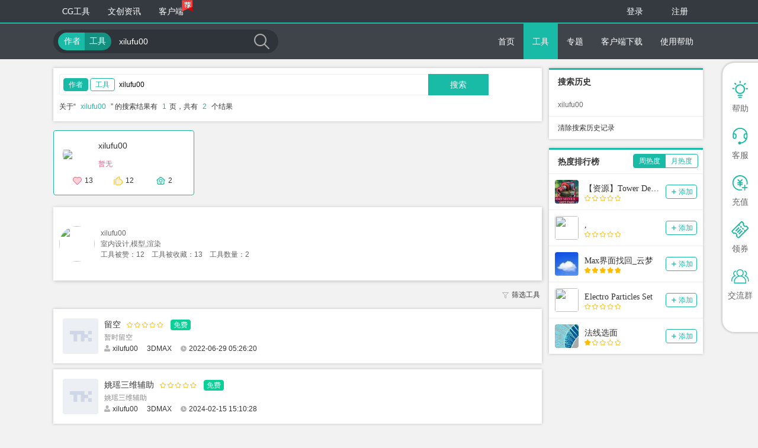

--- FILE ---
content_type: text/html; charset=utf-8
request_url: http://tk.v5cg.com/tools/search?keyword=xilufu00&type=2
body_size: 5961
content:
<!DOCTYPE html>
<html lang="en">

<head>
    <meta charset="UTF-8">
    <meta http-equiv="X-UA-Compatible" content="IE=edge,chrome=1">
    <!--上述3个meta标签*必须*放在最前面，任何其他内容都*必须*跟随其后-->
    <meta name="keywords" content="">
    <meta name="description" content="">
    <title>TK - CG工具箱</title>
    <!--[if lt IE 9]>
    <script src="/Public/Home/assets/js/libs/html5shiv.min.js"></script>
    <script src="/Public/Home/assets/js/libs/respond.min.js"></script>
    <![endif]-->
    <link href="/Public/Home/assets/css/local/search-cbc48fb65f.css" rel="stylesheet" />
</head>

<body>
    <!--登录注册-->
    <script type="text/javascript" src="/Public/Home/assets/js/global/browser-version.js?v=1.0.0"></script>
<input type="hidden" id="loginStatus" data-login='0' data-uid=''
    data-pm='0'>
<input type="hidden" id="loginHref" value="//tk.v5cg.com/Login/index.html">
<input type="hidden" id="regHref"
    value="https://passport.skycreative.cn/register/index?fromSite=tk">

<div class="header">
    <div class="header-top">
        <div class="container">
            <ul class="nav-bar">
                <li><a href="http://tk.v5cg.com/" target="_blank">CG工具</a></li>
                <!-- <li><a href="http://render.v5cg.com/" target="_blank">云渲染</a></li> -->
                <!-- <li><a href="https://www.cggogo.com" target="_blank">项目外包</a></li> -->
                <!-- <li><a href="https://rs.v5cg.com/" target="_blank">素材中心</a></li> -->
                <!-- <li><a href="https://im.v5cg.com/discover" target="_blank">作品展示</a></li> -->
                <li><a href="http://www.v5cg.com/" target="_blank">文创资讯</a></li>
                <li><a href="http://tk.v5cg.com/toolkit" target="_blank">客户端<i class="client-tip-icon"></i></a></li>
                <!-- <li class="header-more-nav">
                    <div class="header-more-text">
                        更多<span class="arrow-down"></span>
                    </div>
                    <ul class="dropdown-menu">
                        <li><a href="javascript:void(0)" target="_blank">会员服务</a></li>
                        <li><a href="javascript:void(0)" target="_blank">会员中心</a></li>
                        <li><a href="http://tk.v5cg.com/help.html" target="_blank">帮助中心</a></li>
                    </ul>
                </li> -->
            </ul>
            <ul class="nav-login">
                <li><a href="//tk.v5cg.com/Login/index.html" class="user-login">登录</a></li>
                    <li><a
                            href="https://passport.skycreative.cn/register/index?fromSite=tk">注册</a>
                    </li>
                                </ul>
        </div>
    </div>
    <div class="nav-main">
        <div class="container">
            <div class="site-search">
                <div class="search-label" id="search-label">
                    <span class="search-label-item search-label-active" data-type="2">作者</span>
                        <span class="search-label-item" data-type="1">工具</span>
                                        </div>
                <input class="search-ipt" id="search-ipt" type="text" placeholder="小小工具价值大，提升效率顶呱呱！"
                    value="xilufu00">
                <span class="icon-search" id="search-icon"></span>
            </div>
            <ul class="nav-bar">
                                        <li><a href="/">首页</a></li><li class="nav-active"><a href="/tools">工具</a></li>
                                                <li><a href="/special">专题</a></li>                        <li><a href="/toolkit">客户端下载</a></li>                        <li><a href="/help">使用帮助</a></li>            </ul>
           
        </div>
    </div>
</div>
<script>
    (function () {
        var headerDom = {
            init: function (cb) {
                this.scroll(function (direction) {
                    var headerTopOffsetHeight = document.getElementsByClassName('header-top')[0]
                        .offsetHeight;
                    var navDom = document.getElementsByClassName('nav')[0];
                    var headerDom = document.getElementsByClassName('header')[0];
                    if (direction === 'down') {
                        headerDom.className = 'header header-fixed-out';
                    } else if (direction === 'up') {
                        headerDom.className = 'header header-fixed-in';
                    }
                });
            },
            getScrollTop: function () {
                return document.documentElement.scrollTop || window.pageYOffset || document.body.scrollTop;
            },
            throttle: function (cb) {
                clearTimeout(this.timmer);
                this.timmer = setTimeout(function () {
                    cb && cb();
                }, 50);
            },
            scroll: function (fn) {
                var self = this;
                var beforeScrollTop = this.getScrollTop(),
                    beforeTime = new Date().getTime(),
                    fn = fn || function () {};
                this.addEvent(window, 'scroll', function () {
                    self.throttle(function () {
                        var afterScrollTop = self.getScrollTop(),
                            afterTime = new Date().getTime(),
                            delta = afterScrollTop - beforeScrollTop;
                        if (delta === 0 || afterTime - beforeTime < 100) return false;
                        fn(delta > 0 ? "down" : "up");
                        beforeScrollTop = afterScrollTop;
                        beforeTime = afterTime;
                    });
                });
            },
            addEvent: function (obj, type, fn) {
                if (obj.attachEvent) { //ie
                    obj.attachEvent('on' + type, function () {
                        fn.call(obj);
                    })
                } else {
                    obj.addEventListener(type, fn, false);
                }
            }
        };
        headerDom.init();
    })()
</script>
<script type="text/javascript" src="/Public/Home/assets/js/global/ssologin.js?v=1.0.0"></script>
    <!--主体-->
    <div class="layout">
        <div class="container">
            <div class="main">
                <!-- 搜索 -->
                <div class="search-operate-area" id="search-operate-area">
                    <div class="search-ipt-contain">
                        <div class="search-label-wrap">
                            <label class="search-label-list search-label-active" data-type="2">作者</label>
                                <label class="search-label-list" data-type="1">工具</label>
                                                        </div>
                        <input class="form-control search-input" type="text" value="xilufu00" placeholder="小小工具价值大，提升效率顶呱呱！"
                            maxlength="80">
                        <button class="search-btn" id="search-btn">搜索</button>
                    </div>
                    <div class="search-result-info">
                        关于“ <i class="search-keyword">xilufu00</i> ” 的搜索结果有
                        <i class="search-amount">1</i>页，共有
                        <i class="search-total">2</i> 个结果
                    </div>
                </div>
                <!-- 开发者列表 -->
                    <div class="developer-list" id="developer-list" style="display: flex;">
                        <div class='developer-item developer-item-active '>
                                <div class="developer-desc" id="developer-user-data">
                                    <div class="developer-head-portrait">
                                        <img src="https://images.skycreative.cn:9991/avatar/xilufu00.png" class="check-user-info" data-uid="4ef52ea6-0126-47a4-9f96-5245f67d155c" />
                                    </div>
                                    <div class="developer-cont">
                                        <div class="developer-info">
                                            <span class="developer-name">xilufu00</span>
                                            <span class="developer-level"></span>
                                        </div>
                                        <div class="developer-job">
                                                                                            暂无                                        </div>
                                    </div>
                                </div>
                                <div class="developer-honor">
                            <span class="developer-honor-item" title="收藏量">
                                <i class="developer-icon"></i>13                            </span>
                                    <span class="developer-honor-item" title="点赞量">
                                <i class="developer-icon"></i>12                            </span>
                                    <span class="developer-honor-item" title="开发者工具量">
                                <i class="developer-icon"></i>2                            </span>
                                </div>
                            </div>                    </div>
                    <!-- 当前开发者 -->
                        <div class="developer-current" id="developer-current" style="display: flex;">
                            <div class="search-developer-head">
                                <img src="https://images.skycreative.cn:9991/avatar/xilufu00.png">
                            </div>
                            <div class="search-developer-info">
                                <p>xilufu00</p><p>室内设计,模型,渲染</p>
                                <p></p>
                                <p>工具被赞：12&nbsp;&nbsp;&nbsp;&nbsp;工具被收藏：13&nbsp;&nbsp;&nbsp;&nbsp;工具数量：2</p>
                            </div>
                        </div>
                                                    <!-- 根据开发者筛选工具 -->
                <div class="search-filter-area" id="search-filter-area">
                    <div class="search-nav-bar">
                        <div class="search-label-list" id="search-classify-software">
                            <span class="search-label-name">软件：</span>
                            <div class="label-other">
                                <span class="search-label-item" data-cid="2">3DMAX</span><span class="search-label-item" data-cid="15">Maya</span><span class="search-label-item" data-cid="16">Photoshop</span><span class="search-label-item" data-cid="20">SketchUp</span><span class="search-label-item" data-cid="21">C4D</span><span class="search-label-item" data-cid="22">BodyPaint3D</span><span class="search-label-item" data-cid="23">Unity3D</span><span class="search-label-item" data-cid="24">CAD</span><span class="search-label-item" data-cid="1">其他软件</span>                            </div>
                        </div>
                        <div class="search-label-list" id="search-classify-func">
                            <span class="search-label-name">功能：</span>
                            <div class="label-other">
                                <span class="search-label-item" data-fid="6">InitialSettings 初始设置</span><span class="search-label-item" data-fid="1">StoryBoard 故事板</span><span class="search-label-item" data-fid="9">Layout 布局</span><span class="search-label-item" data-fid="10">Design 设计</span><span class="search-label-item" data-fid="5">Modeling 模型</span><span class="search-label-item" data-fid="4">Shader/Textures 材质纹理</span><span class="search-label-item" data-fid="12">Camera 相机</span><span class="search-label-item" data-fid="11">SetDressing 布景</span><span class="search-label-item" data-fid="13">Light 灯光</span><span class="search-label-item" data-fid="3">Rigging 绑定</span><span class="search-label-item" data-fid="2">Animation 动画</span><span class="search-label-item" data-fid="16">CFX 角色特效</span><span class="search-label-item" data-fid="17">VFX 特效</span><span class="search-label-item" data-fid="14">FinalSetting 最终设置与优化</span><span class="search-label-item" data-fid="15">Render/Output 渲染输出</span><span class="search-label-item" data-fid="7">Cut 剪辑</span><span class="search-label-item" data-fid="8">Compositing 合成</span><span class="search-label-item" data-fid="18">AuxiliaryFunctions 辅助功能</span><span class="search-label-item" data-fid="20">Other 其它</span>                            </div>
                        </div>
                        <div class="search-label-list" id="search-classify-sort">
                            <span class="search-label-name">综合排序：</span>
                            <div class="label-other">
                                <span class="search-label-item" id="star desc" class="tsw-star">评分星级</span>
                                <span class="search-label-item" id="update_time desc">发布时间</span>
                                <span class="search-label-item" id="now_using desc">使用量</span>
                                <span class="search-label-item" id="price_forever desc">销售额</span>
                                <span class="search-label-item" id="zan desc">点赞数</span>
                                <span class="search-label-item" id="collect desc">收藏量</span>
                            </div>
                        </div>
                    </div>
                    <div class="search-opreate-filter">
                        <div class="search-result-tip"></div>
                        <div class="screen-tools">
                            <i></i>筛选工具
                        </div>
                    </div>
                </div>
                <!-- 搜索列表 -->
                <div class="search-list" id="search-list">
                    <div class="tools-card" data-tid="2942" data-is_get="">
                            <div class="tools-icon"><a href="/tools/2942.html"><img src="/Public/Home/assets/images/tk-lazy-c7f2fd1023.jpg" data-original=https://fileapi.v5cg.com:10001/api/file/1385016791184576512></a></div>
                            <div class="tools-cont">
                                <div class="tools-cont-head">
                                    <a class="tools-name" href="/tools/2942.html">留空</a>
                                    <div class="tools-stars">
                                        <span class="tools-stars-default"></span>
                                        <span class="tools-stars-level" style="width:0%"></span>
                                    </div>
                                                                            <span class="express-word bg-color-green">免费</span>                                </div>

                                <div class="tools-intro">暂时留空</div>

                                <div class="tools-cont-head tools-cont-btm">
                                <span class="tools-developer-icon">
                                    <i class="tools-icon-username"></i>xilufu00                                </span>
                                                                        <span class="tools-developer-icon">
                                    3DMAX                                </span>
                                    <span class="tools-developer-icon">
                                    <i class="tools-icon-time"></i>2022-06-29 05:26:20                                </span>
                                </div>
                            </div>
                        </div><div class="tools-card" data-tid="2951" data-is_get="">
                            <div class="tools-icon"><a href="/tools/2951.html"><img src="/Public/Home/assets/images/tk-lazy-c7f2fd1023.jpg" data-original=https://fileapi.v5cg.com:10001/api/file/1522943639347662848></a></div>
                            <div class="tools-cont">
                                <div class="tools-cont-head">
                                    <a class="tools-name" href="/tools/2951.html">姚瑶三维辅助</a>
                                    <div class="tools-stars">
                                        <span class="tools-stars-default"></span>
                                        <span class="tools-stars-level" style="width:0%"></span>
                                    </div>
                                                                            <span class="express-word bg-color-green">免费</span>                                </div>

                                <div class="tools-intro">姚瑶三维辅助</div>

                                <div class="tools-cont-head tools-cont-btm">
                                <span class="tools-developer-icon">
                                    <i class="tools-icon-username"></i>xilufu00                                </span>
                                                                        <span class="tools-developer-icon">
                                    3DMAX                                </span>
                                    <span class="tools-developer-icon">
                                    <i class="tools-icon-time"></i>2024-02-15 15:10:28                                </span>
                                </div>
                            </div>
                        </div>                </div>
            </div>
            <div class="local">
                <!-- 搜索历史 -->
                <div class="ranking-section search-history">
                        <h3 class="ranking-name">搜索历史</h3>
                        <div class="history-record">
                            <a href="/tools/search?keyword=xilufu00&type=2">
                                    <p>xilufu00</p>
                                </a>                        </div>
                        <div class="clear-history">清除搜索历史记录</div>
                    </div>                <div class="ranking-section">
    <div class="ranking-header">
        <h3>热度排行榜</h3>
        <div class="ranking-nav">
            <span class="ranking-btn ranking-nav-active" data-id="hot-order-week">周热度</span>
            <span class="ranking-btn" data-id="hot-order-month">月热度</span>
        </div>
    </div>

    <div class="ranking-inner hot-order-week" id="hot-order-week">
        <div class="tools-card" data-tid="1190">
                <div class="tools-icon">
                    <a href="/tools/1190.html"><img class="lazy-img" data-original="/Uploads/tools/20170922/201709221021392wtfxftw8h_s.png"
                            src="/Uploads/tools/20170922/201709221021392wtfxftw8h_s.png"></a>
                </div>
                <div class="tools-cont">
                    <a class="tools-name" href="/tools/1190.html">【资源】Tower Defense and MOBA 1.21 - 塔防游戏资源包</a>
                    <div class="tools-stars">
                        <span class="tools-stars-default"></span>
                        <span class="tools-stars-level" style="width:0%"></span>
                    </div>
                </div>
                <div class="tools-add"><a href="/tools/1190.html"><i class="icon-plus"></i>添加</a></div>
            </div><div class="tools-card" data-tid="136">
                <div class="tools-icon">
                    <a href="/tools/136.html"><img class="lazy-img" data-original="https://fileapi.v5cg.com:10001/api/file/1432350185845035008"
                            src="https://fileapi.v5cg.com:10001/api/file/1432350185845035008"></a>
                </div>
                <div class="tools-cont">
                    <a class="tools-name" href="/tools/136.html">,</a>
                    <div class="tools-stars">
                        <span class="tools-stars-default"></span>
                        <span class="tools-stars-level" style="width:0%"></span>
                    </div>
                </div>
                <div class="tools-add"><a href="/tools/136.html"><i class="icon-plus"></i>添加</a></div>
            </div><div class="tools-card" data-tid="1756">
                <div class="tools-icon">
                    <a href="/tools/1756.html"><img class="lazy-img" data-original="/Uploads/tools/20181226/20181226114710umuv5poa2f_s.png"
                            src="/Uploads/tools/20181226/20181226114710umuv5poa2f_s.png"></a>
                </div>
                <div class="tools-cont">
                    <a class="tools-name" href="/tools/1756.html">Max界面找回_云梦</a>
                    <div class="tools-stars">
                        <span class="tools-stars-default"></span>
                        <span class="tools-stars-level" style="width:100%"></span>
                    </div>
                </div>
                <div class="tools-add"><a href="/tools/1756.html"><i class="icon-plus"></i>添加</a></div>
            </div><div class="tools-card" data-tid="2159">
                <div class="tools-icon">
                    <a href="/tools/2159.html"><img class="lazy-img" data-original="https://fileapi.v5cg.com:10001/api/file/1237583832350330880"
                            src="https://fileapi.v5cg.com:10001/api/file/1237583832350330880"></a>
                </div>
                <div class="tools-cont">
                    <a class="tools-name" href="/tools/2159.html">Electro Particles Set</a>
                    <div class="tools-stars">
                        <span class="tools-stars-default"></span>
                        <span class="tools-stars-level" style="width:0%"></span>
                    </div>
                </div>
                <div class="tools-add"><a href="/tools/2159.html"><i class="icon-plus"></i>添加</a></div>
            </div><div class="tools-card" data-tid="718">
                <div class="tools-icon">
                    <a href="/tools/718.html"><img class="lazy-img" data-original="/Uploads/tools/20170221/20170221162112wxgw8uz2vs_s.jpeg"
                            src="/Uploads/tools/20170221/20170221162112wxgw8uz2vs_s.jpeg"></a>
                </div>
                <div class="tools-cont">
                    <a class="tools-name" href="/tools/718.html">法线选面</a>
                    <div class="tools-stars">
                        <span class="tools-stars-default"></span>
                        <span class="tools-stars-level" style="width:20%"></span>
                    </div>
                </div>
                <div class="tools-add"><a href="/tools/718.html"><i class="icon-plus"></i>添加</a></div>
            </div>    </div>

    <div class="ranking-inner hot-order-month" id="hot-order-month" style="display: none">
        <div class="tools-card" data-tid="1183">
                <div class="tools-icon">
                    <a href="/tools/1183.html"><img class="lazy-img" src="/Uploads/tools/20170919/20170919164219u17t1n7vq5_s.jpeg"></a>
                </div>
                <div class="tools-cont">
                    <a class="tools-name" href="/tools/1183.html">sw贴图库</a>
                    <div class="tools-stars">
                        <span class="tools-stars-default"></span>
                        <span class="tools-stars-level" style="width:0%"></span>
                    </div>
                </div>
                <div class="tools-add"><a href="/tools/1183.html"><i>+</i>添加</a></div>
            </div><div class="tools-card" data-tid="132">
                <div class="tools-icon">
                    <a href="/tools/132.html"><img class="lazy-img" src="/Uploads/tools/20160921/2016092122463219man1zrq4_s.png"></a>
                </div>
                <div class="tools-cont">
                    <a class="tools-name" href="/tools/132.html">一键楼梯</a>
                    <div class="tools-stars">
                        <span class="tools-stars-default"></span>
                        <span class="tools-stars-level" style="width:71%"></span>
                    </div>
                </div>
                <div class="tools-add"><a href="/tools/132.html"><i>+</i>添加</a></div>
            </div><div class="tools-card" data-tid="1754">
                <div class="tools-icon">
                    <a href="/tools/1754.html"><img class="lazy-img" src="https://fileapi.v5cg.com:10001/api/file/1105652911402258432"></a>
                </div>
                <div class="tools-cont">
                    <a class="tools-name" href="/tools/1754.html">重影 2</a>
                    <div class="tools-stars">
                        <span class="tools-stars-default"></span>
                        <span class="tools-stars-level" style="width:90%"></span>
                    </div>
                </div>
                <div class="tools-add"><a href="/tools/1754.html"><i>+</i>添加</a></div>
            </div><div class="tools-card" data-tid="2156">
                <div class="tools-icon">
                    <a href="/tools/2156.html"><img class="lazy-img" src="https://fileapi.v5cg.com:10001/api/file/1237566135419932672"></a>
                </div>
                <div class="tools-cont">
                    <a class="tools-name" href="/tools/2156.html">U Chroma Key</a>
                    <div class="tools-stars">
                        <span class="tools-stars-default"></span>
                        <span class="tools-stars-level" style="width:0%"></span>
                    </div>
                </div>
                <div class="tools-add"><a href="/tools/2156.html"><i>+</i>添加</a></div>
            </div><div class="tools-card" data-tid="715">
                <div class="tools-icon">
                    <a href="/tools/715.html"><img class="lazy-img" src="/Uploads/tools/20170223/20170223122810p3ofb7t7qh_s.jpeg"></a>
                </div>
                <div class="tools-cont">
                    <a class="tools-name" href="/tools/715.html">展UV（unfold3d）</a>
                    <div class="tools-stars">
                        <span class="tools-stars-default"></span>
                        <span class="tools-stars-level" style="width:80%"></span>
                    </div>
                </div>
                <div class="tools-add"><a href="/tools/715.html"><i>+</i>添加</a></div>
            </div>    </div>
</div>            </div>
        </div>
    </div>
    <div class="footer" data-qq="1217747119">
    <div class="footer-nav">
        <div class="container">
            <div class="footer-col">
                <img src="/Public/Home/assets/images/header/site-logo-3d9135f21c.png">
            </div>
            <div class="footer-col">
                <div class="footer-nav-title">
                    <h3>核心业务</h3>
                </div>
                <ul>
                    <li><a href="http://tk.v5cg.com/" target="_blank">CG工具</a></li>
                    <li><a href="http://render.v5cg.com/" target="_blank">云渲染</a></li>
                    <li><a href="https://www.cggogo.com/" target="_blank">项目外包</a></li>
                    <li><a href="https://rs.v5cg.com/" target="_blank">CG素材</a></li>
                    <li><a href="http://www.v5cg.com/" target="_blank">文创资讯</a></li>
                    <li><a href="https://im.v5cg.com/discover" target="_blank">CG作品</a></li>
                </ul>
            </div>
            <div class="footer-col">
                <div class="footer-nav-title">
                    <h3>帮助中心</h3>
                </div>
                <ul>
                    <li><a href="/help.html" target="_blank">常见问题</a></li>
                    <li><a href="/developmentGuide.html">开发者指南</a></li>
                    <li><a href="https://www.cggogo.com/Help" target="_blank">项目外包问题</a></li>
                    <li><a href="http://www.skycreative.cn/home/about#connect" target="_blank">联系方式</a></li>
                </ul>
            </div>
            <div class="footer-col">
                <div class="footer-nav-title">
                    <h3>关于我们</h3>
                </div>
                <ul>
                    <li><a href="http://www.skycreative.cn/home/about" target="_blank">公司详情</a></li>
                    <li><a href="http://www.skycreative.cn/home/Timeline" target="_blank">企业事件</a></li>
                    <li><a href="javascript:void(0)" target="_blank">条框声明</a></li>
                </ul>
            </div>

            <div class="footer-col footer-qrcode">
                <img src="/Public/Home/assets/images/header/zone-63cdc682f9.jpg">
                <p>微信公众平台<br>扫码关注我们</p>
            </div>
            <div class="footer-col footer-contact">
                <!-- <div class="footer-row">
                    <img src="/Public/Home/assets/images/header/contact-phone-6a03dd142d.png">
                    <dl>
                        <dt>服务电话</dt>
                        <dd>0755-2348-4041</dd>
                    </dl>
                </div> -->
                <div class="footer-row">
                    <img src="/Public/Home/assets/images/header/contact-qq-e5f6a22107.png">
                    <dl>
                        <dt>客服</dt>
                        <dd>QQ：<div class="customer-service-list">1661904870</div>
                        </dd>
                    </dl>
                </div>

            </div>
        </div>
    </div>
    <div class="footer-link">
        <div class="container">
            <div><p><a href='https://www.img.work' target='_blank'>图夫AI</a></p></div>        </div>
    </div>
    <div class="footer-copyright">
        <h4>TK.V5CG.COM&nbsp;-&nbsp;云创享 | <a href="https://www.silkroadcg.com/" target="_blank">丝路视觉（300556）旗下子公司</a></h4>
        <div class="footer-copyright-list">
            <a class="footer-copyright-item" target="_blank" href="https://beian.miit.gov.cn">粤ICP备15049944号</a>
            <a class="footer-copyright-item" target="_blank" href="http://www.beian.gov.cn/portal/registerSystemInfo?recordcode=44030402005238"> 
                <img class="footer-copyright-ico" src="/Public/Home/assets/images/gwab-d0289dc0a4.png"/>
                粤公网安备：44030402005238号
            </a>
            <a class="footer-copyright-item" target="_blank" href="https://dxzhgl.miit.gov.cn/#/home">ICP经营许可证：粤B2-20220214</a>
        </div>
    </div>
</div>
<!-- 百度统计 -->
<script type="text/javascript" src="//cpro.baidustatic.com/cpro/ui/cm.js" async="async" defer="defer"></script>
<script type="text/javascript" src="//cpro.baidustatic.com/cpro/ui/c.js" async="async" defer="defer"></script>

    <script type="text/javascript" data-main="/Public/Home/assets/js/tools/search-4bb5da6dd0.js"
        src="/Public/Home/assets/js/libs/require-2.1.15.js"></script>
</body>

</html>

--- FILE ---
content_type: text/html
request_url: http://tk.v5cg.com/Public/Home/assets/js/template/sliderBar-2906aadaa8.htm
body_size: 1148
content:
<div class="slider-bar" id="slider-bar">
    <div class="slider-bar-row slider-bar-help">
        <div class="slider-bar-inner">
            <i class="slider-bar-icon"></i>
            <p class="slider-bar-text">帮助</p>
        </div>
        <div class="slider-bar-dropmenu">
            <div class="slider-bar-tip">
                <div class="slider-bar-row">
                    <a class="slider-bar-btn1" href="http://tk.v5cg.com/help/80.html" target="_blank">账号问题</a>
                </div>
                <div class="slider-bar-row">
                    <a class="slider-bar-btn1" href="http://tk.v5cg.com/help/91.html" target="_blank">我的钱</a>
                </div>
                <div class="slider-bar-row">
                    <a class="slider-bar-btn1" href="http://tk.v5cg.com/help/98.html" target="_blank">开发者认证</a>
                </div>
                <div class="slider-bar-row">
                    <a class="slider-bar-btn1" href="http://tk.v5cg.com/help/103.html" target="_blank">工具拖入调用</a>
                </div>
                <div class="slider-bar-row">
                    <a class="slider-bar-btn1" href="http://tk.v5cg.com/help/76.html" target="_blank">其它帮助</a>
                </div>
            </div>
        </div>
    </div>
    <div class="slider-bar-row slider-bar-customerservice">
        <div class="slider-bar-inner">
            <i class="slider-bar-icon"></i>
            <p class="slider-bar-text">客服</p>
        </div>
        <div class="slider-bar-dropmenu">
            <div class="slider-bar-tip">
                <div class="slider-bar-row">
                    <a class="slider-bar-btn2" href="https://tool.gljlw.com/qq/?qq=1661904870" target="_blank">
                        <img src="/Public/Home/assets/images/slider/qq-7370c6fb5c.png" />在线客服
                    </a>
                </div>
                <div class="slider-bar-row slider-bar-phone">
                    <img src="/Public/Home/assets/images/slider/phone-active-962a48672a.png" />0755-2348-4041
                </div>
                <div class="slider-bar-row">周一至周五：9:00-19:00</div>
            </div>
        </div>
    </div>
    <div class="slider-bar-row slider-bar-recharge">
        <a href="https://passport.skycreative.cn/member/recharge" target="_blank">
            <div class="slider-bar-inner">
                <i class="slider-bar-icon"></i>
                <p class="slider-bar-text">充值</p>
            </div>
        </a>
    </div>
    <div class="slider-bar-row slider-bar-coupon">
        <a href="http://render.v5cg.com/Render/TaskList" target="_blank">
            <div class="slider-bar-inner">
                <i class="slider-bar-icon"></i>
                <p class="slider-bar-text">领券</p>
            </div>
        </a>
    </div>
    <div class="slider-bar-row slider-bar-communicate">
        <div class="slider-bar-inner">
            <i class="slider-bar-icon"></i>
            <p class="slider-bar-text">交流群</p>
        </div>
        <div class="slider-bar-dropmenu">
            <div class="slider-bar-tip">
                <!-- <a class="slider-bar-row" href="//shang.qq.com/wpa/qunwpa?idkey=6a53e4f607f8ab662bcaad71df39765feaa9bc8ff038aebd069175aea53738bb" target="_blank">
                    <div class="slider-bar-btn1"><i class="slider-communicate-icon"></i>CG工具箱用户群1</div>
                </a> -->
                <a class="slider-bar-row"
                    href="//shang.qq.com/wpa/qunwpa?idkey=ebeb1469f9d21cebf6b60fa4e72f067d779f67476db3c88616e7f5d5cfb4a629"
                    target="_blank">
                    <div class="slider-bar-btn1"><i class="slider-communicate-icon"></i>CG工具箱用户群2</div>
                </a>
                <a class="slider-bar-row"
                    href="//shang.qq.com/wpa/qunwpa?idkey=27640f03678e9106607b14f1370bb408f2bd347f6c9a512c6510c0893a24f50f"
                    target="_blank">
                    <div class="slider-bar-btn1"><i class="slider-communicate-icon"></i>CG工具箱用户群3</div>
                </a>
                <a class="slider-bar-row"
                    href="//shang.qq.com/wpa/qunwpa?idkey=8f59b32abde87a54132070df354888863eca9e7375a8b8c53bee65fa399de21d"
                    target="_blank">
                    <div class="slider-bar-btn1"><i class="slider-communicate-icon"></i>CG工具箱用户群4</div>
                </a>
                <a class="slider-bar-row"
                    href="//shang.qq.com/wpa/qunwpa?idkey=11f1e67b0f39dbe32d5302296d0a2e5f85bf95e70e0a037cbebdc5a7a5b3cbdc"
                    target="_blank">
                    <div class="slider-bar-btn1"><i class="slider-communicate-icon"></i>CG工具箱用户群7</div>
                </a>
            </div>
        </div>
    </div>
    <div class="slider-bar-row slider-bar-top" id="go-top">
        <div class="slider-bar-inner">
            <i class="slider-bar-icon"></i>
            <p class="slider-bar-text">顶部</p>
        </div>
    </div>

</div>
<!-- <div class="double-eleven-slider">
    <a href="http://tk.v5cg.com/help/267.html" target="_blank">
        <img src="/Public/Home/assets/images/double-eleven-hb/double-eleven-slider-f133f49f64.png"
            style="display: block;width:100%;">
    </a>
</div> -->



--- FILE ---
content_type: text/css
request_url: http://tk.v5cg.com/Public/Home/assets/css/local/search-cbc48fb65f.css
body_size: 15867
content:
@charset "UTF-8";@font-face{font-family:'icomoon';src:url("/Public/Home/assets/fonts/icomoon/icomoon.eot?qdu2mi");src:url("/Public/Home/assets/fonts/icomoon/icomoon.eot?qdu2mi#iefix") format("embedded-opentype"),url("/Public/Home/assets/fonts/icomoon/icomoon.ttf?qdu2mi") format("truetype"),url("/Public/Home/assets/fonts/icomoon/icomoon.woff?qdu2mi") format("woff"),url("/Public/Home/assets/fonts/icomoon/icomoon.svg?qdu2mi#icomoon") format("svg");font-weight:normal;font-style:normal;}[class^="icon-"],[class*=" icon-"]{font-family:'icomoon' !important;speak:none;font-style:normal;font-weight:normal;font-variant:normal;text-transform:none;line-height:1;-webkit-font-smoothing:antialiased;-moz-osx-font-smoothing:grayscale;}.icon-maximize:before{content:"\e942";}.icon-minimize:before{content:"\e943";}.icon-audio:before{content:"\e944";}.icon-planning:before{content:"\e945";}.icon-texture:before{content:"\e946";}.icon-video:before{content:"\e947";}.icon-drip:before{content:"\e941";}.icon-classify:before{content:"\e93c";}.icon-money:before{content:"\e93d";}.icon-state:before{content:"\e93e";}.icon-sort:before{content:"\e940";}.icon-bid:before{content:"\e920";}.icon-fullscreen:before{content:"\e939";}.icon-volume-high:before{content:"\e93a";}.icon-volume-mute:before{content:"\e93b";}.icon-next:before{content:"\e900";}.icon-occupation:before{content:"\e901";}.icon-parameter:before{content:"\e902";}.icon-password:before{content:"\e903";}.icon-pause:before{content:"\e904";}.icon-pay:before{content:"\e905";}.icon-phone:before{content:"\e906";}.icon-play:before{content:"\e908";}.icon-plus:before{content:"\e909";}.icon-positon:before{content:"\e90a";}.icon-praise:before{content:"\e90b";}.icon-praise2:before{content:"\e90c";}.icon-previous:before{content:"\e90d";}.icon-redownload:before{content:"\e90e";}.icon-refresh:before{content:"\e90f";}.icon-release:before{content:"\e910";}.icon-reply:before{content:"\e911";}.icon-resource:before{content:"\e912";}.icon-search:before{content:"\e913";}.icon-search2:before{content:"\e914";}.icon-sound:before{content:"\e915";}.icon-spinner:before{content:"\e916";}.icon-star-full:before{content:"\e917";}.icon-star-half:before{content:"\e918";}.icon-time:before{content:"\e919";}.icon-time2:before{content:"\e93f";}.icon-transaction:before{content:"\e91a";}.icon-upload:before{content:"\e91b";}.icon-user:before{content:"\e91c";}.icon-user2:before{content:"\e91d";}.icon-view:before{content:"\e91e";}.icon-view2:before{content:"\e91f";}.icon-wait:before{content:"\e921";}.icon-arrow-down2:before{content:"\e922";}.icon-arrow-left:before{content:"\e923";}.icon-arrow-right:before{content:"\e924";}.icon-arrow-up2:before{content:"\e925";}.icon-attention:before{content:"\e926";}.icon-authentication:before{content:"\e927";}.icon-calendar:before{content:"\e928";}.icon-camera:before{content:"\e929";}.icon-cart:before{content:"\e92a";}.icon-close:before{content:"\e92b";}.icon-close-eye:before{content:"\e92c";}.icon-comment:before{content:"\e92d";}.icon-company:before{content:"\e92e";}.icon-correct:before{content:"\e92f";}.icon-developer:before{content:"\e930";}.icon-file:before{content:"\e931";}.icon-form:before{content:"\e932";}.icon-home:before{content:"\e933";}.icon-income:before{content:"\e934";}.icon-information:before{content:"\e935";}.icon-menu:before{content:"\e936";}.icon-message:before{content:"\e937";}.icon-message2:before{content:"\e938";}.icon-material:before{content:"\e948";}.icon-modal:before{content:"\e949";}.icon-plane:before{content:"\e94a";}.icon-scene:before{content:"\e94b";}.icon-authentication2:before{content:"\e94c";}.icon-safe:before{content:"\e94d";}.icon-mail-checked:before{content:"\e95c";}.icon-document-file-rar:before{content:"\e954";}.icon-document:before{content:"\e950";}.icon-document-file-gif:before{content:"\e953";}.icon-document-file-xlsx2:before{content:"\e955";}.icon-document-file-docx:before{content:"\e956";}.icon-document-file-xls:before{content:"\e957";}.icon-document-file-tga:before{content:"\e958";}.icon-document-file-bmp:before{content:"\e959";}.icon-document-file-jpg:before{content:"\e95a";}.icon-document-file-mp4:before{content:"\e95b";}.icon-document-file-png:before{content:"\e95d";}.icon-document-file-xlsx:before{content:"\e951";}.icon-document-file-pdf:before{content:"\e952";}.icon-document-file-zip:before{content:"\e907";}.icon-message-square:before{content:"\e95e";}.icon-export:before{content:"\e94e";}.icon-location-arrow:before{content:"\e94f";}.icon-messages:before{content:"\e95f";}.icon-enlarge:before{content:"\e989";}.icon-shrink:before{content:"\e98a";}.icon-bin2:before{content:"\e9ad";}.icon-user-check:before{content:"\e975";}.icon-arrow-up:before{content:"\ea3a";}.icon-arrow-down:before{content:"\ea3e";}.icon-heart:before{content:"\f004";}.icon-star:before{content:"\f005";}.icon-star-o:before{content:"\f006";}.icon-plus-circle:before{content:"\f055";}.icon-minus-circle:before{content:"\f056";}.icon-times-circle:before{content:"\f057";}.icon-check-circle:before{content:"\f058";}.icon-question-circle:before{content:"\f059";}.icon-info-circle:before{content:"\f05a";}.icon-exclamation-circle:before{content:"\f06a";}.icon-folder:before{content:"\f07b";}.icon-folder-open:before{content:"\f07c";}.icon-external-link:before{content:"\f08e";}.icon-angle-double-down:before{content:"\f103";}body,h1,h2,h3,h4,h5,h6,hr,p,blockquote,dl,dt,dd,ul,ol,li,pre,fieldset,lengend,button,input,textarea,th,td{margin:0;padding:0;}body,button,input,select,textarea{}h1{font-size:18px;}h2{font-size:16px;}h3{font-size:14px;}h4,h5,h6{font-size:100%;}address,cite,dfn,em,var{font-style:normal;}code,kbd,pre,samp,tt{font-family:"Courier New",Courier,monospace;}small{font-size:12px;}ul,ol{list-style:none;}a{text-decoration:none;}a:hover{text-decoration:underline;}abbr[title],acronym[title]{border-bottom:1px dotted;cursor:help;}q:before,q:after{content:'';}legend{color:#000;}fieldset,img{border:none;}button,input,select,textarea{font-size:100%;}table{border-collapse:collapse;border-spacing:0;}hr{border:none;height:1px;}html{overflow-y:scroll;}.header{position:fixed;width:100%;top:0;left:0px;z-index:3;font-size:14px;font-family:'Microsoft Yahei';}.header .client-tip-icon{position:absolute;width:18px;height:19px;right:0;top:0;background-image:url(/Public/Home/assets/images/header/client-tip-icon-140df8b4f7.png);z-index:1002;}.header .icon-search-mi{display:inline-block;width:30px;height:30px;background-image:url(/Public/Home/assets/images/header/search-icon-07d1d7e7ab.png);vertical-align:middle;background-size:cover;cursor:pointer;}.header .icon-search-mi:hover{background-image:url(/Public/Home/assets/images/header/search-icon-hover-cbed78ad34.png);}.header .arrow-down{display:inline-block;width:0;height:0;margin-left:15px;border-left:4px solid transparent;border-right:4px solid transparent;border-top:5px solid #bbb;vertical-align:middle;}.header .dropdown-menu{display:block;position:absolute;width:100%;right:0;top:0px;padding:10px 20px;border-top:2px solid #19baa6;border-radius:0;text-align:left;font-size:14px;background-color:#343a40;-webkit-box-shadow:0 3px 6px rgba(0,0,0,0.175);box-shadow:0 3px 6px rgba(0,0,0,0.175);-webkit-transform:translateY(-100%);-ms-transform:translateY(-100%);transform:translateY(-100%);-webkit-transition:-webkit-transform 0.25s linear 0s;transition:-webkit-transform 0.25s linear 0s;transition:transform 0.25s linear 0s;transition:transform 0.25s linear 0s, -webkit-transform 0.25s linear 0s;-webkit-transition:transform 0.25s linear 0s;-moz-transition:transform 0.25s linear 0s;-o-transition:transform 0.25s linear 0s;z-index:1000;}.header .dropdown-menu li{line-height:1;padding:5px 0;}.header .dropdown-menu li a{display:block;color:#fff;}.header .dropdown-menu li a:hover{color:#19baa6;}.header .dropdown-menu li.dropdown-menu-line{padding-top:15px;margin-top:10px;border-top:1px solid #b2b2b2;}.header .nav-bar{display:-webkit-box;display:-ms-flexbox;display:flex;height:38px;}.header .nav-bar > li{position:relative;display:-webkit-box;display:-ms-flexbox;display:flex;-webkit-box-align:center;-ms-flex-align:center;align-items:center;}.header .nav-bar > li > a{display:-webkit-box;display:-ms-flexbox;display:flex;-webkit-box-align:center;-ms-flex-align:center;align-items:center;height:100%;padding:0px 15px;color:#fff;}.header .nav-bar > li > a:hover{color:#19baa6;}.header .nav-bar li.header-more-nav{margin-left:10px;cursor:pointer;}.header .nav-bar li.header-more-nav .header-more-text{position:relative;display:-webkit-box;display:-ms-flexbox;display:flex;-webkit-box-align:center;-ms-flex-align:center;align-items:center;width:110px;height:100%;padding:0 20px 0 25px;background-color:#343a40;z-index:1001;color:#fff;}.header .nav-bar li.header-more-nav .arrow-down{right:25px;top:16px;}.header .nav-bar li.header-more-nav .dropdown-menu li:hover a{color:#19baa6;}.header .nav-bar li.header-more-nav:hover{color:#fff;}.header .nav-bar li.header-more-nav:hover .header-more-text{background-color:#19baa6;color:#fff;}.header .nav-bar li.header-more-nav:hover .dropdown-menu{-webkit-transform:translateY(38px);-ms-transform:translateY(38px);transform:translateY(38px);}.header .nav-bar li.header-more-nav:hover .arrow-down{border-top:5px solid #fff;}.header .nav-login{display:-webkit-box;display:-ms-flexbox;display:flex;margin-left:auto;}.header .nav-login a{color:#fff;}.header .nav-login > li{display:-webkit-box;display:-ms-flexbox;display:flex;-webkit-box-align:center;-ms-flex-align:center;align-items:center;margin:0 24px;}.header .nav-login .message-notification-area .message-notification-icon{position:relative;display:inline-block;width:24px;height:24px;background-image:url(/Public/Home/assets/images/header/message-icon-73c55e07f9.png);}.header .nav-login .message-notification-area .message-notification-icon .message-notification-active{position:absolute;left:14px;top:-5px;min-width:24px;height:18px;line-height:18px;padding:0 5px;text-align:center;border-radius:9px 9px 9px 0;font-size:12px;color:#fff;background:#f00;overflow:hidden;cursor:pointer;z-index:1;-webkit-animation:colorchange 0.2s ease-in-out infinite alternate;animation:colorchange 0.2s ease-in-out infinite alternate;}@-webkit-keyframes colorchange{from{-webkit-transform:translate(0,0);transform:translate(0,0);background:#f00;}to{-webkit-transform:translate(0,-2px);transform:translate(0,-2px);background:#FF5722;}}@keyframes colorchange{from{-webkit-transform:translate(0,0);transform:translate(0,0);background:#f00;}to{-webkit-transform:translate(0,-2px);transform:translate(0,-2px);background:#FF5722;}}.header .nav-login .message-notification-area .has-message-next{display:none;line-height:16px;margin-left:5px;color:#fff;background-color:#f00;padding:0 5px;border-radius:8px;}.header .nav-login .user-portrait-area{position:relative;}.header .nav-login .user-portrait-area ::-webkit-scrollbar{width:6px;height:10px;}.header .nav-login .user-portrait-area ::-webkit-scrollbar-thumb:vertical{height:50px;background-color:#555;-webkit-border-radius:5px;outline-offset:-2px;}.header .nav-login .user-portrait-area ::-webkit-scrollbar-thumb:hover{height:50px;background-color:#6c6e71;-webkit-border-radius:5px;}.header .nav-login .user-portrait-area .user-img{width:32px;height:32px;border-radius:50%;vertical-align:middle;cursor:pointer;border-radius:50%;vertical-align:middle;cursor:pointer;}.header .nav-login .user-portrait-area .user-portrait-head{display:inline-block;width:28px;height:28px;margin-top:5px;border-radius:50%;}.header .nav-login .user-portrait-area .triangle_border_down{position:absolute !important;left:176px;top:-12px;border:6px solid transparent;border-bottom-color:#009ae5;}.header .nav-login li.menu-area{-webkit-box-pack:center;-ms-flex-pack:center;justify-content:center;position:relative;min-width:110px;margin:0px;z-index:1;}.header .nav-login li.menu-area:hover{background-color:#19baa6;}.header .nav-login li.menu-area:hover .menu-nav{background-color:#19baa6;}.header .nav-login li.menu-area:hover .menu-nav a{color:#fff;}.header .nav-login li.menu-area:hover .dropdown-menu{-webkit-transform:translateY(38px);-ms-transform:translateY(38px);transform:translateY(38px);}.header .nav-login li.menu-area:hover .arrow-down{border-top:5px solid #fff;}.header .nav-login li.menu-area .menu-nav{display:-webkit-box;display:-ms-flexbox;display:flex;-webkit-box-align:center;-ms-flex-align:center;align-items:center;-webkit-box-pack:center;-ms-flex-pack:center;justify-content:center;position:relative;width:100%;height:100%;padding:0 15px;background:#343a40;overflow:hidden;z-index:1001;}.header .nav-login li.menu-area .menu-nav .menu-username{display:inline-block;font-size:14px;color:#fff;cursor:default;}.header .nav-login li.menu-area .menu-nav .menu-logo{display:inline-block;padding:20px;vertical-align:middle;background:url(/Public/Home/assets/images/header/arrow-down-write-b29e723a08.png) no-repeat center;-webkit-transition:-webkit-transform 0.3s linear 0s;transition:-webkit-transform 0.3s linear 0s;transition:transform 0.3s linear 0s;transition:transform 0.3s linear 0s, -webkit-transform 0.3s linear 0s;-webkit-transition:transform 0.3s linear 0s;-moz-transition:transform 0.3s linear 0s;-o-transition:transform 0.3s linear 0s;}.header .header-top{position:relative;border-bottom:2px solid #19baa6;background-color:#343a40;}.header .nav-main{background-color:rgba(52,58,64,0.95);}.header .nav-main .container{height:60px;-webkit-box-align:center;-ms-flex-align:center;align-items:center;}.header .nav-main .nav-logo{position:absolute;top:7px;left:40px;}.header .nav-main .nav-logo img{display:block;}.header .nav-main .nav-bar{height:100%;margin-left:auto;}.header .nav-main .nav-bar > li.nav-active{background-color:#19baa6;color:#fff;}.header .nav-main .nav-bar > li.nav-active a:hover{color:#fff;}.header .nav-main .site-search{display:-webkit-box;display:-ms-flexbox;display:flex;-webkit-box-align:center;-ms-flex-align:center;align-items:center;position:relative;width:450px;height:40px;color:#aaa;-webkit-transition:width 0.3s ease-in-out;-o-transition:width 0.3s ease-in-out;transition:width 0.3s ease-in-out;}.header .nav-main .site-search .search-label{display:-webkit-box;display:-ms-flexbox;display:flex;width:90px;height:30px;line-height:30px;margin-left:8px;border-radius:15px;overflow:hidden;z-index:1;}.header .nav-main .site-search .search-label .search-label-item{width:50%;text-align:center;background-color:#149081;color:#fff;text-indent:-2px;cursor:pointer;transition:background-color 0.2s linear 0s;-webkit-transition:background-color 0.2s linear 0s;-moz-transition:background-color 0.2s linear 0s;-o-transition:background-color 0.2s linear 0s;}.header .nav-main .site-search .search-label .search-label-item:first-child{text-indent:2px;}.header .nav-main .site-search .search-label .search-label-active{background-color:#19baa6;}.header .nav-main .site-search input.search-ipt{position:absolute;width:100%;height:100%;padding-left:110px;padding-right:50px;border-radius:20px;border:1px solid transparent;outline:none;background-color:#2f343a;color:#fff;-webkit-transition:border-color 0.3s;-o-transition:border-color 0.3s;transition:border-color 0.3s;}.header .nav-main .site-search input.search-ipt:focus{border-color:#666;}.header .nav-main .site-search .icon-search{margin-left:auto;margin-right:15px;font-size:26px;-webkit-transition:color 0.3s;-o-transition:color 0.3s;transition:color 0.3s;cursor:pointer;z-index:1;}.header .nav-main .site-search .icon-search:hover{color:#eee;}.header .nav-main .site-search.site-search-enter{-webkit-transform:translate3d(0,0,0);transform:translate3d(0,0,0);opacity:1;}.header-fixed-in{-webkit-animation:headerFixedIn 0.4s;animation:headerFixedIn 0.4s;}.header-fixed-out{-webkit-animation:headerFixedOut 0.4s forwards;animation:headerFixedOut 0.4s forwards;}.header-fixed-out .nav{height:50px;border-bottom:2px solid #19baa6;}.header-fixed-out .nav .nav-bar > li{line-height:50px;}.header-fixed-out .nav .site-search{margin:7px auto;}@-webkit-keyframes headerFixedIn{from{-webkit-transform:translateY(-40px);transform:translateY(-40px);}to{-webkit-transform:translateY(0px);transform:translateY(0px);}}@keyframes headerFixedIn{from{-webkit-transform:translateY(-40px);transform:translateY(-40px);}to{-webkit-transform:translateY(0px);transform:translateY(0px);}}@-webkit-keyframes headerFixedOut{from{-webkit-transform:translateY(0px);transform:translateY(0px);}to{-webkit-transform:translateY(-40px);transform:translateY(-40px);}}@keyframes headerFixedOut{from{-webkit-transform:translateY(0px);transform:translateY(0px);}to{-webkit-transform:translateY(-40px);transform:translateY(-40px);}}.footer{border-top:10px solid #19baa6;font-size:14px;color:#b2b2b2;background-color:#343a40;}.footer a{color:#b2b2b2;}.footer a:hover{color:#19baa6;}.footer .footer-nav-title{position:relative;margin-bottom:15px;}.footer .footer-nav-title:after{content:'';position:absolute;width:28px;left:0;top:24px;border-bottom:2px solid #19baa6;}.footer .footer-nav-title h3{font-size:16px;color:#fff;}.footer .footer-nav{padding:30px 0;}.footer .footer-link{padding:30px 0;border-top:1px solid #444c54;}.footer .footer-link .container{-webkit-box-pack:center;-ms-flex-pack:center;justify-content:center;}.footer .footer-link p{display:inline-block;line-height:1;margin:5px;}.footer .footer-col{-webkit-box-flex:1;-ms-flex:1;flex:1;}.footer .footer-col ul li{line-height:1;margin-bottom:10px;}.footer .footer-qrcode{text-align:center;}.footer .footer-qrcode img{width:100px;}.footer .footer-contact .footer-row{margin-bottom:40px;}.footer .footer-contact .footer-row:last-child{margin-bottom:0px;}.footer .footer-contact img{float:left;width:30px;margin-top:5px;margin-right:25px;}.footer .footer-contact dl{overflow:hidden;}.footer .footer-copyright{text-align:center;background-color:#272c31;padding:11px 0;}.footer .footer-copyright h4{margin-bottom:5px;font-weight:normal;}.footer .footer-copyright .footer-copyright-list{display:-webkit-box;display:-ms-flexbox;display:flex;-webkit-box-pack:center;-ms-flex-pack:center;justify-content:center;}.footer .footer-copyright .footer-copyright-list .footer-copyright-item{display:-webkit-box;display:-ms-flexbox;display:flex;-webkit-box-align:center;-ms-flex-align:center;align-items:center;margin:0 10px;}.footer .footer-copyright .footer-copyright-list .footer-copyright-item .footer-copyright-ico{margin-right:5px;}.footer .customer-service-list{display:inline-block;vertical-align:top;}.user-portrait-area:hover .waistcoat-user{display:block;}.user-portrait-area .waistcoat-user{display:none;position:absolute;min-width:200px;max-height:520px;top:40px;right:-40px;line-height:16px;overflow-y:auto;overflow-x:hidden;background-color:#343538;z-index:3;-webkit-box-shadow:0 0 5px #464646;box-shadow:0 0 5px #464646;}.user-portrait-area .waistcoat-user a{display:inline-block;}.user-portrait-area .waistcoat-user li{padding:4px 10px;border-bottom:1px solid #2f2f2f;color:#fff;cursor:pointer;}.user-portrait-area .waistcoat-user li:last-child{border-bottom:0;}.user-portrait-area .waistcoat-user li:hover{background-color:#2f3034;}.arrow-up{display:inline-block;width:0;height:0;border-style:solid;border-width:0 5px 5px;border-color:transparent transparent #333;}.arrow-down{display:inline-block;width:0;height:0;border-style:solid;border-width:5px 5px 0;border-color:#333 transparent transparent;}.arrow-left{display:inline-block;width:0;height:0;border-style:solid;border-width:5px 5px 5px 0;border-color:transparent #333 transparent transparent;}.arrow-right{display:inline-block;width:0;height:0;border-style:solid;border-width:5px 0 5px 5px;border-color:transparent transparent transparent #333;}.clearfix:after{content:'.';display:block;height:0px;visibility:hidden;clear:both;}.hidden{display:none;}.visiable{display:block;}.mask{position:fixed;width:100%;height:100%;left:0;top:0;background-color:#000000;opacity:0.4;filter:alpha(opacity=40);z-index:9999;}.btn,.btn-primary,.btn-success,.btn-info,.btn-warning,.btn-danger,.btn-disable{display:inline-block;line-height:1;border:2px solid transparent;border-radius:4px;margin:0px;font-size:14px;text-align:center;color:#333;background-color:#fff;vertical-align:middle;padding:7px 12px;-webkit-appearance:none;font-family:'微软雅黑';transition:all 0.1s linear 0s;-webkit-transition:all 0.1s linear 0s;-moz-transition:all 0.1s linear 0s;-o-transition:all 0.1s linear 0s;-webkit-user-select:none;-moz-user-select:none;-ms-user-select:none;user-select:none;outline:none;cursor:pointer;border-width:1px;border-color:#ccc;}.btn:hover,.btn-primary:hover,.btn-success:hover,.btn-info:hover,.btn-warning:hover,.btn-danger:hover,.btn-disable:hover{background-color:#ddd;border-color:#ddd;}.btn-primary{background-color:#19baa6;border-color:#19baa6;color:#fff;}.btn-primary:hover{background-color:#159b8a;border-color:#159b8a;}.btn-primary:active{background-color:#19baa6;border-color:#bafdf5;}.btn-success{background-color:#00cc66;border-color:#00cc66;color:#fff;}.btn-success:hover{background-color:#00a854;border-color:#00a854;}.btn-success:active{background-color:#00cc66;border-color:rgba(25,186,166,0.5);}.btn-info{background-color:#909399;border-color:#909399;color:#fff;}.btn-info:hover{background-color:#7d8188;border-color:#7d8188;}.btn-warning{background-color:#ff9900;border-color:#ff9900;color:#fff;}.btn-warning:hover{background-color:#db8400;border-color:#db8400;}.btn-danger{background-color:#ff3300;border-color:#ff3300;color:#fff;}.btn-danger:hover{background-color:#db2c00;border-color:#db2c00;}.list-pagination{margin:20px 0;text-align:center;}.list-pagination ul.pagination .active{color:#fff;background-color:#19baa6;border-color:transparent;}.list-pagination ul.pagination .active a{color:#fff;}.list-pagination ul.pagination .active a:hover{color:#fff;}.list-pagination ul.pagination li{display:inline-block;margin-right:6px;border-radius:4px;width:40px;height:30px;line-height:30px;font-size:13px;border:1px solid #eee;}.list-pagination ul.pagination li a{display:block;color:#3a3a3a;}.list-pagination ul.pagination li a:hover{color:#19baa6;}.list-pagination ul.pagination li.disabled a{color:#999;}.list-pagination ul.pagination li.disabled a:hover,.list-pagination ul.pagination li.disabled a:focus{color:#999;cursor:not-allowed;}.text-align-center{text-align:center;}.text-align-left{text-align:left;}.text-align-right{text-align:right;}.vat{vertical-align:top;}.vam{vertical-align:middle;}.display-inline{display:inline-block;}.display-block{display:block;}.fl{float:left;}.fr{float:right;}.alink,.link{color:#19baa6;}.alink:hover,.link:hover{color:#16a492;}.alink:hover{text-decoration:underline;}.form-group{margin-bottom:15px;}.form-control{height:34px;padding:6px 12px;border-radius:4px;border:1px solid #eee;vertical-align:middle;transition:border-color 0.2s cubic-bezier(0.645,0.045,0.355,1) 0s;-webkit-transition:border-color 0.2s cubic-bezier(0.645,0.045,0.355,1) 0s;-moz-transition:border-color 0.2s cubic-bezier(0.645,0.045,0.355,1) 0s;-o-transition:border-color 0.2s cubic-bezier(0.645,0.045,0.355,1) 0s;}.form-control:hover{border-color:#aaa;}.form-control:focus{border-color:#19baa6;outline:none;}.form-label-inline{display:inline-block;}.form-label{display:block;}@font-face{font-family:'Novecentowide';src:url("/assets/fonts/Novecentowide-Medium.otf") format("truetype");font-weight:normal;font-style:normal;}.novecentowide-family{font-family:'Novecentowide';}.dialog{display:-webkit-box;display:-ms-flexbox;display:flex;-webkit-box-orient:vertical;-webkit-box-direction:normal;-ms-flex-direction:column;flex-direction:column;-webkit-box-pack:center;-ms-flex-pack:center;justify-content:center;-webkit-box-align:center;-ms-flex-align:center;align-items:center;position:fixed;width:100%;height:100%;left:0;top:0;z-index:9999;}.dialog .dailog-inner{position:relative;width:390px;border-radius:4px;-webkit-box-shadow:0 0 5px #3e3e3e;box-shadow:0 0 5px #3e3e3e;background-color:#ffffff;color:#808080;overflow:hidden;z-index:9999;-webkit-transform:scale(0);-ms-transform:scale(0);transform:scale(0);opacity:0;-webkit-transition:all 0.2s ease-out;-o-transition:all 0.2s ease-out;transition:all 0.2s ease-out;}.dialog .dailog-inner-enter{opacity:1;-webkit-transform:scale(1);-ms-transform:scale(1);transform:scale(1);}.dialog .dailog-inner-leave{opacity:0;-webkit-transform:scale(0);-ms-transform:scale(0);transform:scale(0);}.dialog .dialog-head{height:40px;line-height:37px;border-bottom:1px solid #eee;border-top:3px solid #19baa6;}.dialog .dialog-head .dialog-title{display:inline-block;margin-left:15px;font-weight:bold;color:#5A5A5A;}.dialog .dialog-close,.dialog .dialog-base-close{position:absolute;top:3px;right:0;width:40px;height:36px;line-height:36px;text-align:center;font-size:24px;color:#19baa6;cursor:pointer;-webkit-transition:all 0.2s;-o-transition:all 0.2s;transition:all 0.2s;font-family:'微软雅黑';}.dialog .dialog-close:hover,.dialog .dialog-base-close:hover{background:#19baa6;color:#fff;}.dialog .dialog-wrap{position:relative;min-height:100px;background-color:#ffffff;}.dialog .dialog-content{padding:25px;}.dialog .dialog-btn{display:inline-block;width:101px;height:30px;line-height:30px;text-align:center;color:#19baa6;border:1px solid #19baa6;margin:0 5px;border-radius:4px;cursor:pointer;}.dialog .dialog-btn:hover{background-color:#eee;}.dialog .dialog-cur{background-color:#19baa6;color:#ffffff;border-radius:4px;}.dialog .dialog-cur:hover{background-color:#00c6ad;border-color:#19baa6;-webkit-box-shadow:0 0 5px #c0c0c0;box-shadow:0 0 5px #c0c0c0;}.dialog .dialog-btn-wrap{display:-webkit-box;display:-ms-flexbox;display:flex;-webkit-box-pack:center;-ms-flex-pack:center;justify-content:center;}.dialog .dialog-btn1,.dialog .dialog-btn2{display:inline-block;min-width:60px;padding:5px 8px;margin:0 5px;border-radius:4px;cursor:pointer;}.dialog .dialog-btn1{background-color:#19baa6;color:#fff;}.dialog .dialog-btn1:hover{background-color:#0173ce;-webkit-box-shadow:0 0 5px #c0c0c0;box-shadow:0 0 5px #c0c0c0;}.dialog .dialog-btn2{background-color:#fff;border:1px solid #19baa6;color:#19baa6;}.dialog .dialog-btn2:hover{background-color:#f2f2f2;}.login-tip-container{display:-webkit-box;display:-ms-flexbox;display:flex;position:fixed;top:0;left:0;width:100%;height:100%;-webkit-box-align:center;-ms-flex-align:center;align-items:center;-webkit-box-pack:center;-ms-flex-pack:center;justify-content:center;background-color:rgba(0,0,0,0.6);z-index:99998;font-family:'微软雅黑';}.login-tip-container .login-tip-inner{position:relative;width:300px;height:230px;padding-top:130px;border-radius:6px;font-family:"微软雅黑";-webkit-box-shadow:0px 0px 20px rgba(37,47,68,0.5);box-shadow:0px 0px 20px rgba(37,47,68,0.5);background:#fff url(/Public/Home/assets/images/login-tip-opts-d03e5b1a15.png) no-repeat;-webkit-transition:all 0.35s;-o-transition:all 0.35s;transition:all 0.35s;-webkit-transform:scale(0);-ms-transform:scale(0);transform:scale(0);z-index:9999;}.login-tip-container .login-tip-inner p{margin:15px 0;text-align:center;font-size:14px;color:#1c71b9;}.login-tip-container .login-tip-inner .login-tip-footer{display:-webkit-box;display:-ms-flexbox;display:flex;height:49px;line-height:49px;-webkit-box-pack:center;-ms-flex-pack:center;justify-content:center;border-top:1px solid #eee;}.login-tip-container .login-tip-inner .login-tip-footer .login-btn,.login-tip-container .login-tip-inner .login-tip-footer .reg-btn{-webkit-box-flex:1;-ms-flex:1;flex:1;text-align:center;font-size:14px;color:#1c71b9;cursor:pointer;}.login-tip-container .login-tip-inner .login-tip-footer .login-btn:first-child,.login-tip-container .login-tip-inner .login-tip-footer .reg-btn:first-child{border-right:1px solid #eee;}.login-tip-container .login-tip-inner .dialog-base-close{position:absolute;top:0;right:0;width:40px;height:36px;text-align:center;font-size:24px;color:#fff;cursor:pointer;}.login-tip-container .login-tip-inner .dialog-base-close:hover{background:rgba(16,55,107,0.35);}.login-tip-container .login-tip-inner.login-tip-inner-scaleIn{-webkit-transform:scale(1);-ms-transform:scale(1);transform:scale(1);}.free-buy-wrap{padding:15px 15px 0;}.free-buy-wrap .free-buy-inner{padding-bottom:10px;line-height:1.5;}.free-buy-wrap .free-buy-inner i{color:red;}.free-buy-wrap .free-buy-opreate-area{margin:15px 0;text-align:center;}.free-buy-wrap .free-buy-opreate-area .btn,.free-buy-wrap .free-buy-opreate-area .btn-primary,.free-buy-wrap .free-buy-opreate-area .btn-success,.free-buy-wrap .free-buy-opreate-area .btn-info,.free-buy-wrap .free-buy-opreate-area .btn-warning,.free-buy-wrap .free-buy-opreate-area .btn-danger,.free-buy-wrap .free-buy-opreate-area .btn-disable{margin:0 5px;}.tools-buy-wrap{padding:20px 20px 0px;}.tools-buy-wrap .dialog{width:540px;margin-left:-270px;}.tools-buy-wrap .dialog-head{height:39px;line-height:39px;font-size:14px;border-top:0;background-color:#19baa6;color:#fff;}.tools-buy-wrap .dialog-head .dialog-title{color:#fff;}.tools-buy-wrap .dialog-close{color:#fff;height:39px;top:0;}.tools-buy-wrap .dialog-close:hover{color:#19baa6;background-color:#fff;}.tools-buy-wrap .tools-buy-row{display:-webkit-box;display:-ms-flexbox;display:flex;position:relative;padding-bottom:15px;}.tools-buy-wrap .tools-buy-row .tools-buy-label{width:90px;}.tools-buy-wrap .tools-buy-row .tools-buy-inner{display:-webkit-box;display:-ms-flexbox;display:flex;-webkit-box-flex:1;-ms-flex:1;flex:1;}.tools-buy-wrap .tools-buy-checkbox{position:relative;display:inline-block;width:16px;height:16px;line-height:16px;vertical-align:middle;margin-right:5px;border:1px solid #ddd;border-radius:4px;background-color:#fff;outline:none;-webkit-transition:border-color 0.2s;-o-transition:border-color 0.2s;transition:border-color 0.2s;cursor:pointer;}.tools-buy-wrap .tools-buy-checkbox.tools-buy-checkbox-active{border-color:#19baa6;}.tools-buy-wrap .tools-buy-checkbox.tools-buy-checkbox-active:after{content:'';position:absolute;left:0;top:0;bottom:0px;right:0px;width:10px;height:10px;margin:auto;background:url("/Public/Home/assets/images/global-icon-27d91f83af.png") no-repeat;}.tools-buy-wrap .tools-buy-row.tools-buy-paystyle .tools-buy-inner{-webkit-box-orient:vertical;-webkit-box-direction:normal;-ms-flex-direction:column;flex-direction:column;}.tools-buy-wrap .tools-buy-row.tools-buy-paystyle .tools-buy-price-area{display:-webkit-box;display:-ms-flexbox;display:flex;}.tools-buy-wrap .tools-buy-row.tools-buy-paystyle .tools-buy-price-area .tools-buy-price{border:1px solid #ddd;padding:4px 18px;margin-right:8px;border-radius:4px;color:#333;-webkit-user-select:none;-moz-user-select:none;-ms-user-select:none;user-select:none;cursor:pointer;-webkit-transition:all 0.2s;-o-transition:all 0.2s;transition:all 0.2s;}.tools-buy-wrap .tools-buy-row.tools-buy-paystyle .tools-buy-price-area .tools-buy-price:hover{border:1px solid #19baa6;}.tools-buy-wrap .tools-buy-row.tools-buy-paystyle .tools-buy-price-area .tools-buy-price-active{position:relative;color:#19baa6;border:1px solid #19baa6;}.tools-buy-wrap .tools-buy-row.tools-buy-paystyle .tools-buy-price-area .tools-buy-price-active i{position:absolute;width:13px;height:13px;bottom:0;right:0;background:url("/Public/Home/assets/images/global-icon-27d91f83af.png") no-repeat -162px 0;}.tools-buy-wrap .tools-buy-row.tools-buy-paystyle .tools-buy-expired-tip{margin-top:5px;}.tools-buy-wrap .tools-buy-row.tools-buy-pay-multiple .tools-buy-time{display:-webkit-box;display:-ms-flexbox;display:flex;border:1px solid #eee;border-radius:4px;}.tools-buy-wrap .tools-buy-row.tools-buy-pay-multiple .tools-buy-time input{width:90px;font-size:16px;border:none;text-align:center;outline:none;}.tools-buy-wrap .tools-buy-row.tools-buy-pay-multiple .tools-buy-calculator{display:-webkit-box;display:-ms-flexbox;display:flex;-webkit-box-orient:vertical;-webkit-box-direction:normal;-ms-flex-direction:column;flex-direction:column;}.tools-buy-wrap .tools-buy-row.tools-buy-pay-multiple .tools-buy-calculator button{width:20px;height:18px;font-size:16px;text-align:center;background-color:#f2f2f2;outline:none;cursor:pointer;border:0;}.tools-buy-wrap .tools-buy-row.tools-buy-pay-multiple .tools-buy-calculator button:hover{background-color:#E6E5E5;}.tools-buy-wrap .tools-buy-row.tools-buy-pay-multiple .tools-buy-calculator .tools-buy-add{border-left:1px solid #eee;border-bottom:1px solid #eee;}.tools-buy-wrap .tools-buy-row.tools-buy-pay-multiple .tools-buy-calculator .tools-buy-reduce{border-left:1px solid #eee;}.tools-buy-wrap .tools-buy-row.tools-buy-pay-multiple .set_date{display:-webkit-box;display:-ms-flexbox;display:flex;-webkit-box-align:center;-ms-flex-align:center;align-items:center;margin-left:5px;font-size:18px;}.tools-buy-wrap .tools-buy-row.tools-buy-pay-multiple .set_date i{margin:0 5px;}.tools-buy-wrap .tools-buy-row.tools-buy-pay-multiple .reset_amount{color:#19baa6;}.tools-buy-wrap .tools-buy-row.tools-buy-pay-multiple .reset_amount em{margin-left:5px;}.tools-buy-wrap .tools-buy-row.tools-buy-use-yhm{border-bottom:1px solid #eee;}.tools-buy-wrap .tools-buy-row.tools-buy-use-yhm .tools-buy-inner{-webkit-box-align:center;-ms-flex-align:center;align-items:center;}.tools-buy-wrap .tools-buy-row.tools-buy-use-yhm input{width:220px;padding:7px 12px;border-radius:4px;border:1px solid #eee;-webkit-transition:all 0.2s;-o-transition:all 0.2s;transition:all 0.2s;}.tools-buy-wrap .tools-buy-row.tools-buy-use-yhm input:hover{border-color:#19baa6;}.tools-buy-wrap .tools-buy-row.tools-buy-use-yhm .yhm-input{display:inline-block;vertical-align:middle;}.tools-buy-wrap .tools-buy-row.tools-buy-use-yhm .yhm-tip{vertical-align:middle;}.tools-buy-wrap .tools-buy-row.tools-buy-use-yhm .yhm-btn{padding:5px 8px;margin-left:5px;border-radius:4px;border:0;background-color:#19baa6;color:#fff;cursor:pointer;}.tools-buy-wrap .tools-buy-row.tools-buy-use-yhm .yhm-btn:hover{background-color:#00c6ad;-webkit-box-shadow:0 0 5px #c0c0c0;box-shadow:0 0 5px #c0c0c0;}.tools-buy-wrap .tools-buy-row.tools-buy-amount-payable{margin-top:10px;padding-bottom:10px;}.tools-buy-wrap .tools-buy-row.tools-buy-amount-payable .tools-amount-row{display:-webkit-box;display:-ms-flexbox;display:flex;-webkit-box-align:center;-ms-flex-align:center;align-items:center;}.tools-buy-wrap .tools-buy-row.tools-buy-amount-payable .tools-buy-topay{font-size:24px;color:#ff4401;line-height:1;}.tools-buy-wrap .tools-buy-row.tools-buy-balance .tools-buy-inner{-webkit-box-align:center;-ms-flex-align:center;align-items:center;}.tools-buy-wrap .tools-buy-row.tools-buy-balance .tools-buy-enough .tools-buy-owner-integral{color:#ff4401;}.tools-buy-wrap .tools-buy-row.tools-buy-balance .tools-buy-agree{margin-left:auto;}.tools-buy-wrap .tools-buy-row.tools-buy-balance .tools-buy-agree a{color:#19baa6;text-decoration:underline;}.tools-buy-wrap .choice-pay-style{border-top:1px solid #eee;background:#e5f1fb;}.tools-buy-wrap .tools-buy-row.choice-pay-style{display:-webkit-box;display:-ms-flexbox;display:flex;-webkit-box-align:center;-ms-flex-align:center;align-items:center;height:60px;margin:0 -20px;padding:0px;font-size:16px;}.tools-buy-wrap .tools-buy-row.choice-pay-style .paystyle-btn{display:-webkit-box;display:-ms-flexbox;display:flex;width:50%;height:100%;-webkit-box-pack:center;-ms-flex-pack:center;justify-content:center;-webkit-box-align:center;-ms-flex-align:center;align-items:center;cursor:pointer;}.tools-buy-wrap .tools-buy-row.choice-pay-style .paystyle-btn:hover{background-color:#D4E5F3;}.tools-buy-wrap .tools-buy-row.choice-pay-style .paystyle-btn.integral-recharge{border-right:1px solid #bce0fd;}.tools-buy-wrap .tools-buy-row.choice-pay-style .paystyle-btn.integral-recharge:before{content:'充';width:39px;height:38px;margin-right:8px;font-size:24px;border-radius:5px;text-align:center;background:#19baa6;color:#F0F3F8;}.tools-buy-wrap .tools-buy-row.choice-pay-style .paystyle-btn.integral-pay{color:#E83C3F;}.tools-buy-wrap .tools-buy-row.choice-pay-style .paystyle-btn.integral-pay:before{content:'';width:39px;height:38px;margin-right:5px;vertical-align:middle;background:url("/Public/Home/assets/images/pay-style-9223de5fe4.png") no-repeat;}.try-buy-wrap ul.buy-tools-try{padding:25px;}.try-buy-wrap ul.buy-tools-try li{padding-left:35px;position:relative;line-height:24px;padding-bottom:10px;color:#444;}.try-buy-wrap ul.buy-tools-try li:nth-child(1):before{content:'1';}.try-buy-wrap ul.buy-tools-try li:nth-child(2):before{content:'2';}.try-buy-wrap ul.buy-tools-try li:nth-child(3):before{content:'3';}.try-buy-wrap ul.buy-tools-try li:nth-child(4):before{content:'4';}.try-buy-wrap ul.buy-tools-try li:before{content:'';position:absolute;width:24px;height:24px;left:0;top:0px;line-height:24px;text-align:center;background:#CDE5F8;color:#19baa6;border-radius:12px;}.try-buy-wrap ul.buy-tools-try li i{color:red;padding:0px 2px;}.try-buy-wrap ul.buy-tools-try li .buy-alink{color:#19baa6;text-decoration:underline;}.try-buy-wrap ul.buy-tools-try li .buy-alink:hover{font-weight:bold;}.try-buy-wrap .will-buy-icon,.try-buy-wrap .will-tril-icon{position:relative;display:inline-block;width:50%;height:50px;margin:0;border-radius:0;line-height:1;background:#e5f1fb;border-top:1px solid #eee;text-align:center;font-weight:bold;letter-spacing:1px;color:#19baa6;}.try-buy-wrap .will-buy-icon:before,.try-buy-wrap .will-tril-icon:before{content:'';display:inline-block;width:32px;height:32px;left:15px;top:9px;vertical-align:middle;margin-right:5px;background:url("/Public/Home/assets/images/buy-icon-20170301-b553a4fd88.png") no-repeat 0 -32px;}.try-buy-wrap .will-buy-icon:hover,.try-buy-wrap .will-tril-icon:hover{background:#D4E5F3;}.try-buy-wrap .will-buy-icon:before{background-position:0 -96px;left:18px;}.try-buy-wrap .will-buy-icon:hover:before{background-position:0 -64px;}.try-buy-wrap .will-tril-icon{text-align:center;border-right:1px solid #eee;}.try-buy-wrap .will-tril-icon:hover:before{background-position:0 0;}.try-buy-wrap .only-buy-icon{width:100%;}.try-buy-wrap .only-buy-icon:before{left:120px;}#buy-result-content{line-height:1;text-align:center;}#buy-result-content .buy-result-icon{display:inline-block;width:74px;height:74px;margin-top:20px;margin-bottom:20px;background:url("/Public/Home/assets/images/buy-status-icon-87ed651d54.png") no-repeat 0 -76px;}#buy-result-content h3{font-size:26px;color:#19baa6;font-weight:700;margin-bottom:18px;}#buy-result-content .buy-result-text{margin-bottom:18px;}#buy-result-content .buy-result-text em{font-style:normal;color:#19baa6;}#buy-result-content .buy-result-footer{margin-bottom:30px;}#buy-result-content .buy-result-footer .buy-result-complete{display:inline-block;width:90px;height:34px;margin-right:10px;line-height:34px;text-align:center;border-radius:4px;background-color:#19baa6;color:#ffffff;cursor:pointer;}#buy-result-content .buy-result-footer .buy-result-question{color:#19baa6;padding-bottom:15px;cursor:pointer;}#guidance .mask{opacity:0.6;filter:alpha(opacity=60);}#guidance .guidance-wrap{position:fixed;width:100%;height:100%;top:0;left:0;overflow:hidden;z-index:9999;}#guidance .guidance-wrap .guidance-contain{position:relative;width:1080px;margin:0 auto;}#guidance .guidance-wrap .close-pic{position:absolute;top:2%;left:50%;margin-left:560px;font-size:36px;color:#f2f2f2;cursor:pointer;z-index:1;}#guidance .guidance-wrap .guidance-management img{position:absolute;top:98px;left:-4px;}#guidance .guidance-wrap .guidance-c1 img{position:absolute;}#guidance .guidance-wrap .guidance-c1:first-child img{top:24px;left:362px;}#guidance .guidance-wrap .guidance-c1:nth-child(2) img{top:411px;left:-5px;}#guidance .guidance-wrap .guidance-c1:nth-child(3) img{top:0;right:-113px;}#hover-loading{display:none;position:absolute;width:320px;height:50px;line-height:50px;-webkit-box-shadow:0 0 5px #c0c0c0;box-shadow:0 0 5px #c0c0c0;color:#666666;z-index:999;}#hover-loading .arrow-up{position:absolute;top:-9px;right:0;left:0px;margin:auto;display:inline-block;width:0;height:0;border-style:solid;border-width:0 10px 10px;border-color:transparent transparent #eee;}#hover-loading .arrow-up span{position:absolute;top:1px;left:-9px;display:inline-block;width:0;height:0;border-style:solid;border-width:0 9px 8px;border-color:transparent transparent #fff;}#hover-loading .arrow-down{position:absolute;right:0;left:0px;margin:auto;z-index:1;display:inline-block;width:0;height:0;border-style:solid;border-width:10px 10px 0;border-color:#c0c0c0 transparent transparent;}#hover-loading .arrow-down span{position:absolute;top:-10px;left:-8px;display:inline-block;width:0;height:0;border-style:solid;border-width:9px 8px 0;border-color:#fff transparent transparent;}#hover-loading .hover-layout{position:relative;text-align:center;background-color:#fff;z-index:1;}#hover-loading .hover-layout img{margin-top:8px;margin-left:110px;width:28px;margin-right:15px;}.report-dialog .report-row{display:-webkit-box;display:-ms-flexbox;display:flex;width:100%;padding:10px 0;}.report-dialog .report-inner{display:-webkit-box;display:-ms-flexbox;display:flex;-webkit-box-align:center;-ms-flex-align:center;align-items:center;}.report-dialog .report-label{padding-left:10px;}.report-dialog .report-checkbox.report-active{background-color:#19baa6;border-color:#19baa6;}.report-dialog .report-checkbox{display:inline-block;width:14px;height:14px;margin-right:5px;margin-left:10px;border-radius:50%;border:1px solid #B7B7B7;cursor:pointer;}.report-dialog textarea{max-width:350px;min-width:350px;max-height:110px;min-height:110px;padding:5px;}.reward-developer-dialog .reward-random-amount{padding:5px 12px;border-radius:4px;margin-bottom:5px;border:1px solid transparent;color:#fff;background-color:#19baa6;outline:none;cursor:pointer;}.reward-developer-dialog .reward-random-amount:hover{-webkit-box-shadow:0 0 5px #c0c0c0;box-shadow:0 0 5px #c0c0c0;background-color:#159b8a;}.reward-developer-dialog .dialog{width:450px;margin-left:-225px;}.reward-developer-dialog .reward-1{margin:0 auto 6px;color:#333333;font-size:30px;}.reward-developer-dialog .reward-1 img{cursor:pointer;}.reward-developer-dialog .reward-head{width:50px;height:50px;margin-bottom:10px;border-radius:25px;}.reward-developer-dialog .reward-input{border:0;line-height:34px;font-size:30px;text-align:center;}.reward-developer-dialog .dialog-wrap > p{padding:5px 0;width:80px;margin:0 auto;}.reward-developer-dialog .reward-d1 input{color:#333;border:0;}.reward-developer-dialog .choice-pay-style{display:-webkit-box;display:-ms-flexbox;display:flex;border-top:1px solid #eee;background:#e5f1fb;font-size:14px;}.reward-developer-dialog .choice-pay-style .paystyle-item{display:-webkit-box;display:-ms-flexbox;display:flex;width:33.33%;padding:10px 0px;-webkit-box-align:center;-ms-flex-align:center;align-items:center;-webkit-box-pack:center;-ms-flex-pack:center;justify-content:center;border-right:1px solid #c1e3ff;cursor:pointer;}.reward-developer-dialog .choice-pay-style .paystyle-item:last-child{border-right:none;}.reward-developer-dialog .choice-pay-style .paystyle-item:hover{background:#d9ecfb;}.reward-developer-dialog .choice-pay-style .paystyle-item i{width:39px;height:38px;margin-right:5px;vertical-align:middle;background:url("/Public/Home/assets/images/pay-style-9223de5fe4.png") no-repeat;}.reward-developer-dialog .choice-pay-style .integral-pay{color:#E83C3F;}.reward-developer-dialog .choice-pay-style .integral-pay i{background-position:0 0;}.reward-developer-dialog .choice-pay-style .wx-pay{color:#444;}.reward-developer-dialog .choice-pay-style .wx-pay i{background-position:-38px 0;}.reward-developer-dialog .choice-pay-style .zfb-pay i{background-position:-77px 0;}.reward-developer-dialog .choice-pay-style .zfb-pay span{padding-top:5px;}.reward-developer-dialog .choice-pay-style .zfb-pay i{margin-left:-7px;line-height:1;font-weight:normal;-webkit-transform:scale(0.75);-ms-transform:scale(0.75);transform:scale(0.75);letter-spacing:3px;}.reward-developer-container{padding:15px;}.reward-developer-container .reward-accont-money,.reward-developer-container .reward-accont-integral,.reward-developer-container .reward-accont-price{display:-webkit-box;display:-ms-flexbox;display:flex;-webkit-box-align:center;-ms-flex-align:center;align-items:center;}.reward-developer-container .reward-accont-money i,.reward-developer-container .reward-accont-integral i,.reward-developer-container .reward-accont-price i{width:14px;height:14px;margin-right:5px;vertical-align:middle;background:url(/Public/Home/assets/images/reward-icon-2-8cb44f0e48.png) no-repeat;}.reward-developer-container .reward-accont-money{border-right:1px solid #ddd;margin-right:10px;padding-right:10px;}.reward-developer-container .reward-accont-integral i{background-position:-14px 0;}.reward-developer-container .reward-head{display:-webkit-box;display:-ms-flexbox;display:flex;-webkit-box-pack:center;-ms-flex-pack:center;justify-content:center;-webkit-box-align:center;-ms-flex-align:center;align-items:center;margin-bottom:15px;}.reward-developer-container .reward-head .reward-developer-portrait{width:60px;height:60px;margin-right:15px;border-radius:50%;overflow:hidden;}.reward-developer-container .reward-head .reward-developer-portrait img{display:block;width:100%;}.reward-developer-container .reward-head .reward-developer-cont{line-height:1;color:#333333;}.reward-developer-container .reward-head .reward-developer-cont .reward-developer-name{margin-bottom:10px;font-size:14px;}.reward-developer-container .reward-head .reward-developer-cont .reward-developer-account{font-size:14px;display:-webkit-box;display:-ms-flexbox;display:flex;}.reward-developer-container .reward-body .reward-detail-nav{height:30px;line-height:30px;border-bottom:1px solid #eee;color:#333;}.reward-developer-container .reward-body .reward-detail-nav .reward-nav-item{padding-left:274px;}.reward-developer-container .reward-body .reward-detail-nav .reward-nav-item:first-child{width:70%;padding-left:55px;border-right:1px solid #eee;}.reward-developer-container .reward-body .reward-detail-list{max-height:376px;}.reward-developer-container .reward-body .reward-detail-list .reward-row{display:-webkit-box;display:-ms-flexbox;display:flex;-webkit-box-align:center;-ms-flex-align:center;align-items:center;padding:5px 0;border-bottom:1px solid #eee;}.reward-developer-container .reward-body .reward-detail-list .reward-row:nth-child(2n){background-color:#f2f2f2;}.reward-developer-container .reward-body .reward-detail-list .reward-row:hover{background-color:#f9f9f9;}.reward-developer-container .reward-body .reward-detail-list .reward-user-lt{display:-webkit-box;display:-ms-flexbox;display:flex;width:70%;padding-left:10px;}.reward-developer-container .reward-body .reward-detail-list .reward-user-lt .reward-user-portrait{width:36px;height:36px;margin-right:8px;border-radius:50%;overflow:hidden;}.reward-developer-container .reward-body .reward-detail-list .reward-user-lt .reward-user-portrait img{display:block;width:100%;}.reward-developer-container .reward-body .reward-detail-list .reward-user-lt .reward-user-info{padding-left:5px;}.reward-developer-container .reward-body .reward-detail-list .reward-user-lt .reward-user-info .reward-user-name{color:#333;}.reward-developer-container .reward-body .reward-detail-list .reward-user-rt{-webkit-box-flex:1;-ms-flex:1;flex:1;}.reward-developer-container .reward-body .reward-noreceived{padding:20px 10px 10px;text-align:center;}.reward-developer-container .page-bar{display:none;margin-top:20px;}.reward-developer-container .page-bar li{border-radius:3px;margin:0 3px;}.reward-developer-container .pageBar{width:100%;margin:8px 0;text-align:center;cursor:default;}.reward-developer-container .pageBar li{display:inline-block;padding:5px 20px;margin-right:2px;background-color:#f2f2f2;border:1px solid #eee;cursor:pointer;}.reward-developer-container .pageBar .active{background-color:#eee;}#user-card-dialog{display:none;position:absolute;width:320px;background-color:#fff;-webkit-box-shadow:0 0 5px rgba(0,0,0,0.3);box-shadow:0 0 5px rgba(0,0,0,0.3);color:#666666;z-index:999;}#user-card-dialog .user-card-content{padding:0 15px;background-color:#fff;}#user-card-dialog .user-card-content .user-card-bg{position:relative;padding-top:15px;margin:0 -15px;text-align:center;background-image:url("/Public/Home/assets/images/user-head-bg-e156159699.jpg");color:#ffffff;}#user-card-dialog .user-card-content .user-card-bg .user-head-img{width:60px;height:60px;margin:0 auto;border-radius:30px;overflow:hidden;}#user-card-dialog .user-card-content .user-card-bg .user-head-img img{width:60px;height:60px;}#user-card-dialog .user-card-content .user-card-bg .user-card-username{line-height:1;font-size:16px;padding:10px 0;}#user-card-dialog .user-card-content .user-card-bg .user-card-job{padding-bottom:10px;}#user-card-dialog .user-card-content .user-card-bg .user-card-job .user-card-job-item{padding:2px 9px;margin:0 4px;border-radius:14px;background-color:rgba(32,37,92,0.6);font-family:微软雅黑;}#user-card-dialog .user-card-content .user-card-honor{display:-webkit-box;display:-ms-flexbox;display:flex;padding:15px 0;}#user-card-dialog .user-card-content .user-card-honor .user-card-honor-item{-webkit-box-flex:1;-ms-flex:1;flex:1;border-right:1px solid #ddd;text-align:center;}#user-card-dialog .user-card-content .user-card-honor .user-card-honor-item:last-child{border-right:none;}#user-card-dialog .user-card-content .user-card-honor .user-card-honor-item i{margin-left:6px;color:#19baa6;}#user-card-dialog .user-card-content .user-btn{display:-webkit-box;display:-ms-flexbox;display:flex;-ms-flex-pack:distribute;justify-content:space-around;padding:15px 0;border-top:1px dashed #eee;}#user-card-dialog .user-card-content .user-btn .user-card-btn,#user-card-dialog .user-card-content .user-btn .private-link{width:70px;padding:4px 10px;text-align:center;border-radius:3px;background-color:#19baa6;color:#fff;cursor:pointer;}#user-card-dialog .user-card-content .user-btn .user-card-btn:hover,#user-card-dialog .user-card-content .user-btn .private-link:hover{background-color:#01d3b7;}#user-card-dialog .user-card-content .user-card-sign{padding:10px;margin:0 -15px;border-top:1px dashed #eee;text-align:center;overflow:hidden;-o-text-overflow:ellipsis;text-overflow:ellipsis;white-space:nowrap;}#user-card-dialog .arrow-up{position:absolute;right:0;left:0;top:-9px;margin:auto;display:inline-block;width:0;height:0;border-style:solid;border-width:0 11px 10px;border-color:transparent transparent #c0c0c0;}#user-card-dialog .arrow-up span{position:absolute;top:1px;left:-9px;display:inline-block;width:0;height:0;border-style:solid;border-width:0 9px 8px;border-color:transparent transparent #182260;}#user-card-dialog .arrow-down{position:absolute;left:0;right:0;margin:-1px auto 0;z-index:-1;display:inline-block;width:0;height:0;border-style:solid;border-width:11px 10px 0;border-color:#c0c0c0 transparent transparent;}#user-card-dialog .arrow-down span{position:absolute;top:-10px;left:-8px;display:inline-block;width:0;height:0;border-style:solid;border-width:9px 8px 0;border-color:#fff transparent transparent;}#user-strength .dialog{width:1080px;margin-left:-540px;}#user-strength .user-strength-wrap{padding:30px;}#user-strength .user-strength-u1{margin-bottom:20px;padding-bottom:20px;border-bottom:1px solid #eee;}#user-strength .user-strength-u1:last-child{border-bottom:0;}#user-strength .user-strength-head{display:inline-block;width:90px;font-size:15px;margin-right:20px;text-align:center;}#user-strength .user-strength-head img{margin-bottom:4px;}#user-strength .user-strength-c1{display:inline-block;width:907px;vertical-align:top;}#user-strength .user-strength-c1 span{display:inline-block;padding:6px 9px;margin-right:2px;margin-bottom:2px;color:#19baa6;border-radius:4px;border:1px solid #19baa6;background-color:#D6FBF7;cursor:pointer;}#user-strength .user-strength-c1 .user-strength-cur{background-color:#19baa6;color:#fff;}#user-strength .user-text-t1{padding-top:5px;padding-left:110px;}#user-strength .user-btn-sure{text-align:right;}#user-strength .user-btn-sure span{display:inline-block;padding:10px 25px;background-color:#19baa6;border-radius:4px;color:#fff;cursor:pointer;}#user-strength .user-btn-sure span:hover{background-color:#005EA9;}.dialog-upload-pic{position:relative;}.dialog-upload-pic .upload-tool-img{min-height:300px;max-height:calc(100vh - 90px);text-align:center;overflow:hidden;}.dialog-upload-pic .upload-tool-img img{max-width:100%;}.dialog-upload-pic .upload-tool-bottom{width:100%;padding:10px 0;text-align:right;border-top:1px solid #CACACA;}.dialog-upload-pic .upload-btnCut{padding:7px 14px;margin-left:20px;color:#ffffff;border-radius:4px;cursor:pointer;background-color:#19baa6;}.dialog-upload-pic .upload-dialog-btn{margin-right:30px !important;background-color:#19baa6;color:#ffffff;border-radius:4px;margin-left:12px;}.buy-complete-gif{display:-webkit-box;display:-ms-flexbox;display:flex;position:fixed;top:0;left:0;width:100%;height:100%;-webkit-box-align:center;-ms-flex-align:center;align-items:center;-webkit-box-pack:center;-ms-flex-pack:center;justify-content:center;background-color:rgba(0,0,0,0.6);z-index:99998;font-family:'微软雅黑';}.buy-complete-gif .buy-complete-gif-inner{position:relative;padding:10px 20px;font-size:14px;border-radius:4px;background-color:#19baa6;color:#fff;-webkit-box-shadow:0 0 3px 2px rgba(1,80,142,0.28);box-shadow:0 0 3px 2px rgba(1,80,142,0.28);-webkit-transition:all 0.3s;-o-transition:all 0.3s;transition:all 0.3s;-webkit-transform:scale(0);-ms-transform:scale(0);transform:scale(0);}.buy-complete-gif .buy-complete-gif-inner .buy-complete-gif-header{margin-bottom:10px;}.buy-complete-gif .buy-complete-gif-inner .buy-complete-gif-header .buy-complete-gif-item{display:inline-block;padding:8px 12px;margin-right:10px;border-radius:4px;background-color:#19baa6;color:#c1e1fb;cursor:pointer;}.buy-complete-gif .buy-complete-gif-inner .buy-complete-gif-header .buy-complete-gif-item:hover{color:#fff;}.buy-complete-gif .buy-complete-gif-inner .buy-complete-gif-header .buy-complete-gif-item.buy-complete-gif-active{padding:8px 12px;margin-right:10px;border-radius:4px;background-color:#fff;color:#19baa6;}.buy-complete-gif .buy-complete-gif-inner .buy-complete-gif-header .icon-close{position:absolute;right:20px;top:18px;font-size:24px;color:#c1e1fb;cursor:pointer;}.buy-complete-gif .buy-complete-gif-inner .buy-complete-gif-header .icon-close:hover{color:#fff;}.buy-complete-gif .buy-complete-gif-inner .buy-complete-gif-content{position:relative;width:1100px;height:594px;overflow:hidden;}.buy-complete-gif .buy-complete-gif-inner .buy-complete-gif-content img{display:block;width:100%;}.buy-complete-gif .buy-complete-gif-inner .buy-complete-gif-content .btn-primary{position:absolute;width:140px;left:0;right:0;bottom:40px;margin:auto;}.buy-complete-gif .buy-complete-gif-inner-scaleIn{-webkit-transform:scale(1);-ms-transform:scale(1);transform:scale(1);}.capacity-buy-wrap{display:-webkit-box;display:-ms-flexbox;display:flex;-webkit-box-orient:vertical;-webkit-box-direction:normal;-ms-flex-direction:column;flex-direction:column;padding:20px;}.capacity-buy-wrap .btn-primary{width:150px;margin-top:30px;-ms-flex-item-align:center;align-self:center;}.tip-container{position:fixed;width:100%;left:0;top:0px;z-index:99999;-webkit-transform:translateY(-100%);-ms-transform:translateY(-100%);transform:translateY(-100%);-webkit-transition:-webkit-transform 0.35s ease-out;transition:-webkit-transform 0.35s ease-out;-o-transition:transform 0.35s ease-out;transition:transform 0.35s ease-out;transition:transform 0.35s ease-out, -webkit-transform 0.35s ease-out;}.tip-container .tip-inner{height:90px;padding:19px 0;font-size:14px;color:#fff;background-color:#19baa6;-webkit-box-shadow:rgba(0,0,0,0.2) 0 0 3px 1px;box-shadow:rgba(0,0,0,0.2) 0 0 3px 1px;}.tip-container .tip-icon{position:absolute;width:28px;height:27px;left:50%;margin-left:-13px;background-image:url("/Public/Home/assets/images/tip/tip-icon-230ea8d719.png");background-position:0px 0px;}.tip-container .tip-text{float:left;width:100%;margin-top:28px;padding-top:5px;text-align:center;}.tip-container .tip-inner.tip-inner-success{background-color:#0ACF97;}.tip-container .tip-inner.tip-inner-success .tip-icon{background-position:0px 0px;}.tip-container .tip-inner.tip-inner-error{background-color:#ff3300;}.tip-container .tip-inner.tip-inner-error .tip-icon{background-position:-29px 0px;}.tip-container .tip-inner.tip-inner-warning{background-color:#ff9900;}.tip-container .tip-inner.tip-inner-warning .tip-icon{background-position:-57px 0px;}.tip-container .tip-inner.tip-inner-info{background-color:#0078d7;}.tip-container .tip-inner.tip-inner-info .tip-icon{background-position:-85px 0px;}.tip-container.tip-container-enter{-webkit-transform:translateY(0);-ms-transform:translateY(0);transform:translateY(0);}.tip-container.tip-container-leave{-webkit-transform:translateY(-100%);-ms-transform:translateY(-100%);transform:translateY(-100%);}.slider-bar{position:fixed;top:50%;right:0px;width:60px;padding:30px 0;margin-top:-254px;text-align:center;border-top-left-radius:20px;border-bottom-left-radius:20px;font-size:14px;-webkit-box-shadow:0px 0px 3px 2px rgba(64,64,64,0.2);box-shadow:0px 0px 3px 2px rgba(64,64,64,0.2);background-color:#fff;z-index:2;}.slider-bar .slider-bar-inner{cursor:pointer;}.slider-bar .slider-bar-row{display:block;position:relative;margin-bottom:25px;line-height:1;}.slider-bar .slider-bar-row:last-child{margin-bottom:0px;}.slider-bar .slider-bar-row:hover .slider-bar-dropmenu{-webkit-transform:translate(-60px,0);-ms-transform:translate(-60px,0);transform:translate(-60px,0);-webkit-animation:moveToright 0.6s forwards;animation:moveToright 0.6s forwards;}.slider-bar .slider-bar-row:hover .slider-bar-text{color:#19baa6;font-weight:bold;}.slider-bar .slider-bar-dropmenu{position:absolute;top:0px;right:0px;-webkit-transform:translate(350px,0);-ms-transform:translate(350px,0);transform:translate(350px,0);}.slider-bar .slider-bar-dropmenu .slider-bar-row{margin-bottom:10px;}.slider-bar .slider-bar-dropmenu .slider-bar-row:last-child{margin-bottom:0px;}@-webkit-keyframes moveToright{from{opacity:0;-webkit-transform:translate(-100px,0);transform:translate(-100px,0);}to{opacity:1;-webkit-transform:translate(-60px,0);transform:translate(-60px,0);}}@keyframes moveToright{from{opacity:0;-webkit-transform:translate(-100px,0);transform:translate(-100px,0);}to{opacity:1;-webkit-transform:translate(-60px,0);transform:translate(-60px,0);}}.slider-bar .slider-bar-icon{display:block;width:30px;height:30px;margin:0 auto;-webkit-transition:background-image 0.2s;-o-transition:background-image 0.2s;transition:background-image 0.2s;}.slider-bar .slider-bar-text{margin-top:10px;line-height:1;color:#666;}.slider-bar .slider-bar-btn1{display:inline-block;width:110px;height:25px;line-height:25px;text-align:center;border-radius:4px;border:1px solid #19baa6;color:#19baa6;}.slider-bar .slider-bar-btn1:hover{background-color:#19baa6;color:#fff;}.slider-bar .slider-bar-btn2{display:inline-block;width:150px;height:35px;line-height:35px;text-align:center;border-radius:18px;background-color:#19baa6;color:#fff;}.slider-bar .slider-bar-btn2:hover{background-color:#159b8a;}.slider-bar .slider-bar-tip{margin-right:5px;width:174px;padding:20px 0px;border-top-left-radius:10px;border-bottom-left-radius:10px;font-size:14px;-webkit-box-shadow:-1px 0px 3px 2px rgba(64,64,64,0.2);box-shadow:-1px 0px 3px 2px rgba(64,64,64,0.2);background-color:#fff;overflow:hidden;}.slider-bar .slider-bar-tip li{margin-bottom:10px;}.slider-bar .slider-bar-tip li:last-child{margin-bottom:0px;}.slider-bar .slider-bar-help .slider-bar-icon{background:url("/Public/Home/assets/images/slider/help-a6b56da794.png") no-repeat center;}.slider-bar .slider-bar-help:hover .slider-bar-icon{background-image:url("/Public/Home/assets/images/slider/help-active-3db4eb439f.png");}.slider-bar .slider-bar-customerservice{color:#999;}.slider-bar .slider-bar-customerservice .slider-bar-tip{padding-left:10px;padding-right:10px;background-color:#f2f2f2;}.slider-bar .slider-bar-customerservice .slider-bar-tip .slider-bar-row{padding-top:20px;margin-bottom:0px;}.slider-bar .slider-bar-customerservice .slider-bar-tip .slider-bar-row:first-child{margin-top:-20px;margin-left:-10px;margin-right:-10px;padding:10px 0;background-color:#fff;font-family:'微软雅黑';}.slider-bar .slider-bar-customerservice .slider-bar-tip .slider-bar-row .slider-bar-btn2 img{width:18px;margin-right:10px;vertical-align:-4px;}.slider-bar .slider-bar-customerservice .slider-bar-tip .slider-bar-row.slider-bar-phone{padding-bottom:20px;border-bottom:1px solid #eee;font-size:14px;color:#19baa6;}.slider-bar .slider-bar-customerservice .slider-bar-tip .slider-bar-row.slider-bar-phone img{margin-right:5px;vertical-align:-4px;}.slider-bar .slider-bar-customerservice .slider-bar-icon{background:url("/Public/Home/assets/images/slider/customerservice-3f0b0162a4.png") no-repeat center;}.slider-bar .slider-bar-customerservice:hover .slider-bar-icon{background-image:url("/Public/Home/assets/images/slider/customerservice-active-ae2331c506.png");}.slider-bar .slider-bar-recharge .slider-bar-icon{background:url("/Public/Home/assets/images/slider/recharge-a5b8f114a1.png") no-repeat center;}.slider-bar .slider-bar-recharge:hover .slider-bar-icon{background-image:url("/Public/Home/assets/images/slider/recharge-active-05aa4666bf.png");}.slider-bar .slider-bar-coupon .slider-bar-icon{background:url("/Public/Home/assets/images/slider/coupon-cee0e533ae.png") no-repeat center;}.slider-bar .slider-bar-coupon:hover .slider-bar-icon{background-image:url("/Public/Home/assets/images/slider/coupon-active-fcdfe1f7d4.png");}.slider-bar .slider-bar-communicate .slider-bar-btn1{width:142px;height:30px;line-height:30px;border-radius:4px;cursor:pointer;}.slider-bar .slider-bar-communicate .slider-bar-icon{background:url("/Public/Home/assets/images/slider/communicate-6a0c2de328.png") no-repeat center;}.slider-bar .slider-bar-communicate:hover .slider-bar-icon{background-image:url("/Public/Home/assets/images/slider/communicate-active-6b176e541c.png");}.slider-bar .slider-bar-communicate .slider-communicate-icon{display:inline-block;width:18px;height:18px;vertical-align:-4px;margin-right:5px;background:url("/Public/Home/assets/images/slider/qun-icon-394a1ae2f4.png") no-repeat center;}.slider-bar .slider-bar-communicate .slider-bar-row:hover{color:#19baa6;}.slider-bar .slider-bar-communicate .slider-bar-row:hover .slider-communicate-icon{background:url("/Public/Home/assets/images/slider/qun-icon-active-7e196abbeb.png") no-repeat center;}.slider-bar .slider-bar-top .slider-bar-icon{background:url("/Public/Home/assets/images/slider/top-49a990f1e6.png") no-repeat center;}.slider-bar .slider-bar-top:hover .slider-bar-icon{background-image:url("/Public/Home/assets/images/slider/top-active-4dd709e739.png");}.double-eleven-slider{position:fixed;bottom:30px;right:0px;z-index:2;}.ranking-section{background-color:#ffffff;margin-bottom:15px;-webkit-box-shadow:0 0 5px #c0c0c0;box-shadow:0 0 5px #c0c0c0;border-top:3px solid #19baa6;}.ranking-section > a{display:block;}.ranking-section img{display:block;}.ranking-section h3{font-size:14px;height:40px;line-height:40px;padding-left:15px;color:#333;}.ranking-section-noborder{border:none;}.ranking-section-noshadow{-webkit-box-shadow:none;box-shadow:none;}.ranking-section-nobg{background-color:transparent;}.ranking-inner{padding:15px;}.ranking-inner .tools-card{-webkit-box-align:center;-ms-flex-align:center;align-items:center;border-bottom:1px solid #eee;}.ranking-inner .tools-card:last-child{border-bottom:none;}.ranking-inner .tools-card:hover{background-color:#f5f5f5;}.ranking-inner .tools-icon{width:40px;height:40px;}.ranking-inner .tools-name{display:block;}.ranking-header{border-bottom:1px solid #eee;}.ranking-header:after{content:'.';display:block;height:0px;visibility:hidden;clear:both;}.ranking-header h3{float:left;}.ranking-header .ranking-nav{float:right;margin-top:7px;margin-right:8px;background-color:#fff;color:#19baa6;border:1px solid #19baa6;border-radius:4px;}.ranking-header .ranking-nav .ranking-nav-active{background:#19baa6;color:#ffffff;}.ranking-header .ranking-nav span{float:left;width:54px;padding:2px 0;text-align:center;font-weight:normal;border-right:1px solid #19baa6;cursor:pointer;transition:background-color 0.2s linear 0s;-webkit-transition:background-color 0.2s linear 0s;-moz-transition:background-color 0.2s linear 0s;-o-transition:background-color 0.2s linear 0s;}.ranking-header .ranking-nav span:last-child{border-right:none;}.hot-order-week,.hot-order-month{padding:0px;}.ranking-sec1{border-top:0;}.ranking-tools-card,.ranking-developer-item{padding:5px;transition:background-color 0.2s linear 0s;-webkit-transition:background-color 0.2s linear 0s;-moz-transition:background-color 0.2s linear 0s;-o-transition:background-color 0.2s linear 0s;}.ranking-tools-card:hover,.ranking-developer-item:hover{background:#f5f5f5;}.ranking-tools-card:hover .tsw-mask,.ranking-developer-item:hover .tsw-mask{background:#f5f5f5;}.ranking-tools-card:hover .tools-card{opacity:1;height:47px;}.ranking-tools-card .tools-small-name{display:-webkit-box;display:-ms-flexbox;display:flex;-webkit-box-align:center;-ms-flex-align:center;align-items:center;color:#3F51B5;font-weight:bold;cursor:default;}.ranking-tools-card .serial-number-ranking{width:16px;height:16px;line-height:16px;margin-right:10px;border-radius:4px;background-color:#858585;color:#fff;text-align:center;}.ranking-tools-card .ranking-color-red{background-color:#fe4800;}.ranking-tools-card .tools-card{display:-webkit-box;display:-ms-flexbox;display:flex;opacity:0;width:100%;margin-top:10px;padding:0px;height:0px;overflow:hidden;-webkit-transition:height 0.3s;-o-transition:height 0.3s;transition:height 0.3s;}.ranking-tools-card .tools-mouse-out{padding-bottom:0;font-weight:normal;color:#666;cursor:pointer;}.tsl-ranking-right{width:136px;padding-left:10px;cursor:default;}.tsl-ranking-right .tsl-info-tools-name{overflow:hidden;-o-text-overflow:ellipsis;text-overflow:ellipsis;white-space:nowrap;}.tsl-ranking-right .tsl-info-tools-name a{color:#666;}.tsl-ranking-right .tsl-info-tools-name a:hover{color:#3F51B5;}.hot-ranking-item .tsl-ranking-right{width:158px;}.ranking-star-wrap{margin-top:5px;}.tools-add{width:53px;height:24px;margin-left:10px;font-size:12px;border:1px solid #19baa6;display:-webkit-box;display:-ms-flexbox;display:flex;-webkit-box-align:center;-ms-flex-align:center;align-items:center;font-family:Arial;border-radius:4px;}.tools-add:hover{background-color:#19baa6;color:#fff;}.tools-add:hover i,.tools-add:hover a{color:#fff;}.tools-add a{display:-webkit-box;display:-ms-flexbox;display:flex;width:100%;color:#19baa6;-webkit-box-align:center;-ms-flex-align:center;align-items:center;-webkit-box-pack:center;-ms-flex-pack:center;justify-content:center;}.tools-add i{margin-right:2px;}.ranking-developer-item .serial-number-ranking{float:left;width:16px;height:16px;line-height:16px;margin-right:10px;border-radius:4px;background-color:#858585;color:#fff;text-align:center;}.ranking-developer-item .ranking-color-red{background-color:#fe4800;}.developer-ranking-d1{float:left;height:16px;line-height:16px;color:#666;}.developer-ranking-d2{float:right;padding-left:18px;line-height:15px;background:url(/Public/Home/assets/images/reward-icon-2-8cb44f0e48.png) no-repeat -15px 0;}.ranking-developer-item-yhl p:nth-of-type(2){padding-left:16px;background:url(/Public/Home/assets/images/ranking-user-icon-43066b5a7d.png) no-repeat 0 1px;}.ranking-s1{padding-top:3px;padding-left:15px;padding-bottom:6px;border-bottom:1px solid #eee;}.ranking-s1:last-of-type{border-bottom:none;}.ranking-s2{border-top:1px solid #eee;color:#848484;}.ranking-s2 a{display:inline-block;width:150px;height:32px;line-height:32px;text-align:center;cursor:pointer;}.ranking-s2 a a:hover{background-color:#f2f2f2;}.ranking-s2 a:first-child{width:149px;border-right:1px solid #eee;}.ranking-c1{padding-right:3px;color:#19baa6;}.ranking-c2{padding:0 3px;color:#dc5250;}.ranking-d1{padding:0 3px;}.ranking-d1:hover{color:#19baa6;}.ranking-img{width:100%;}*{-webkit-box-sizing:border-box;-o-box-sizing:border-box;-ms-box-sizing:border-box;box-sizing:border-box;}body{font:12px/1.5 tahoma,arial,'Hiragino Sans GB',\5b8b\4f53,sans-serif;color:#333;background-color:#f2f2f2;}input{outline:none;}i{font-style:normal;}a{color:#666;}a:hover{text-decoration:none;}.container{display:-webkit-box;display:-ms-flexbox;display:flex;width:1300px;margin:0 auto;}.container:after{content:'.';display:block;height:0px;visibility:hidden;clear:both;}.layout{margin-top:115px;margin-bottom:40px;}.layout:after{content:'.';display:block;height:0px;visibility:hidden;clear:both;}.main{width:980px;}.local{width:300px;margin-left:auto;}.local:after{content:'.';display:block;height:0px;visibility:hidden;clear:both;}@media screen and (max-width:1440px){.container{width:1190px;}.main{width:875px;}.tools-list-colum4 .tools-card{width:210px !important;}.tools-detail-body .relevant-section-1 .tools-detail-relevant-list .tools-list-colum4 .tools-card{width:198px !important;}.footer{min-width:1190px;}}@media screen and (max-width:1324px){.container{width:1100px;}.local{width:260px;}.main{width:825px;}.tools-list-colum4 .tools-card{width:198px !important;}.tools-detail-body .relevant-section-1 .tools-detail-relevant-list .tools-list-colum4 .tools-card{width:186px !important;}.footer{min-width:1100px;}.header .nav-main .site-search{width:380px;}}@media screen and (max-width:1240px){.container{width:980px;}.local{width:240px;}.main{width:725px;}.tools-list-colum4 .tools-card{width:173px !important;}.tools-detail-body .tools-detail-nav .tools-detail-nav-item{padding:0 24px !important;}.tools-detail-body .relevant-section-1 .tools-detail-relevant-list .tools-list-colum4 .tools-card{width:161px !important;}.footer{min-width:980px;}.header .nav-bar > li > a{padding:0px 10px;}.header .nav-main .site-search{width:380px;}.discount-active{height:291px !important;}.discount-active .discount-price{font-size:35px !important;}.discount-active .original-price{top:140px !important;left:60px !important;}.discount-active .remaining-time{top:159px !important;left:74px !important;}.promotional-voucher-card .promotional-voucher-discount{width:70px !important;left:10px !important;top:54px !important;}}.btn-disable{background-color:#ddd;cursor:default;}.font-red{color:red;}.site-wrap{background-color:#ffffff;height:58px;}.express-word{display:inline-block;border-radius:4px;padding:3px 5px;line-height:1;margin-right:5px;color:#ffffff;}.bg-color-green{background-color:#0ACF97;}.bg-color-navy{background-color:#41C6D4;}.bg-color-yellow{background-color:#ff761b;}.bg-color-blue{background-color:#19baa6;}.bg-color-lessblue{background-color:#029EE4;}.bg-color-red{background-color:#d70018;}.bg-color-gray{background-color:#A2A2A2;}.pl-5{padding-left:5px;}.pl-10{padding-left:10px;}.pl-15{padding-left:15px;}.pl-75{padding-left:75px;}.pt-5{padding-top:5px;}.mt-5{margin-top:5px;}.mr-15{margin-right:15px;}.w120{width:120px;}.cursor-pointer{cursor:pointer;}.mask{position:fixed;width:100%;height:100%;left:0;top:0;background-color:#000000;opacity:0.6;filter:alpha(opacity=60);z-index:9999;}.hot-label-wrap{float:left;padding:15px;}.label-icon,.label-user{display:inline-block;margin-bottom:1px;margin-right:1px;background:#D6FBF7;color:#19baa6;border:1px solid #19baa6;border-radius:4px;transition:background-color 0.2s linear 0s;-webkit-transition:background-color 0.2s linear 0s;-moz-transition:background-color 0.2s linear 0s;-o-transition:background-color 0.2s linear 0s;}.label-user{padding:6px 8px;}.label-icon{padding:1px 8px;cursor:pointer;}.label-icon:hover{background-color:#19baa6;color:#fff;}.label-icon:hover a{color:#fff;}.label-icon a{color:#19baa6;}.label-icon i,.label-user i{padding-left:5px;color:#19baa6;}.developers-list{display:-webkit-box;display:-ms-flexbox;display:flex;-ms-flex-wrap:wrap;flex-wrap:wrap;}.developers-list:after{content:'.';display:block;height:0px;visibility:hidden;clear:both;}.developers-list .user-icon{position:relative;width:36px;height:36px;margin:1px;border-radius:50%;overflow:hidden;cursor:pointer;}.developers-list .user-icon:hover{-webkit-transition:border 0.2s,-webkit-transform 0.2s;transition:border 0.2s,-webkit-transform 0.2s;-o-transition:border 0.2s,transform 0.2s;transition:border 0.2s,transform 0.2s;transition:border 0.2s,transform 0.2s,-webkit-transform 0.2s;-webkit-transform:scale(1.2);-ms-transform:scale(1.2);transform:scale(1.2);z-index:2;-webkit-box-shadow:0 0 3px 1px rgba(25,186,166,0.6);box-shadow:0 0 3px 1px rgba(25,186,166,0.6);}.developers-list .user-icon img{display:block;width:100%;height:100%;}.developers-list .user-icon-more{text-align:center;border:1px solid #eee;font-size:18px;cursor:default;}@-webkit-keyframes showLetterTips{from{background-image:url("/Public/Home/assets/images/letter-tip-no-b9b4034f01.png");}to{background-image:url("/Public/Home/assets/images/letter-tip-1-6ad650cdb7.png");}}@keyframes showLetterTips{from{background-image:url("/Public/Home/assets/images/letter-tip-no-b9b4034f01.png");}to{background-image:url("/Public/Home/assets/images/letter-tip-1-6ad650cdb7.png");}}.letter-has-tip,.letter-no-tip{display:inline-block;width:14px;height:14px;vertical-align:text-bottom;margin-right:3px;background-image:url("/Public/Home/assets/images/letter-tip-2-71d7b3a793.png");}.letter-has-tip{-webkit-animation:showLetterTips 0.5s ease 0.3s infinite;animation:showLetterTips 0.5s ease 0.3s infinite;}.upload-img-area{display:-webkit-box;display:-ms-flexbox;display:flex;}.upload-img-area .upload-img-item{position:relative;margin-right:8px;margin-bottom:8px;}.upload-img-area .upload-img-item i{display:none;position:absolute;right:-5px;top:-5px;width:14px;height:14px;line-height:14px;text-align:center;color:#fff;font-size:12px;font-weight:bold;cursor:pointer;border-radius:50%;background-color:#000;}.upload-img-area .upload-img-item img{display:block;width:90px;}.upload-img-area .upload-img-item:hover i{display:block;}.upload-img-area{margin-bottom:10px;border-bottom:1px dashed #ddd;}.pic-post{max-width:78px;margin-right:5px;cursor:url("/Public/Home/assets/images/big-ea3f1e7ad7.cur"),auto;}.preview-pic{display:-webkit-box;display:-ms-flexbox;display:flex;margin-top:10px;}.notice-container{display:-webkit-box;display:-ms-flexbox;display:flex;height:50px;-webkit-box-align:center;-ms-flex-align:center;align-items:center;margin-bottom:15px;padding:0 20px;color:#19baa6;background-color:#fff;-webkit-box-shadow:0 0 5px #c0c0c0;box-shadow:0 0 5px #c0c0c0;}.notice-container a{color:#333;}.notice-container a:hover{color:#19baa6;}.notice-container a:hover:after{color:#333;}.notice-container a:after{content:'>>';padding:0 5px;cursor:default;}.notice-container a:last-of-type:after{content:'';padding:0;}.notice-wrap{display:-webkit-box;display:-ms-flexbox;display:flex;height:30px;margin-left:auto;}.notice-wrap .notice-content{height:100%;overflow:hidden;margin-right:15px;}.notice-wrap .notice-content li{height:30px;line-height:30px;}.notice-wrap .notice-content a:hover{color:#19baa6;}.notice-wrap .notice-content a:hover:after{color:#333;}.notice-wrap .notice-roll{display:-webkit-box;display:-ms-flexbox;display:flex;}.notice-wrap .notice-roll .notice-next,.notice-wrap .notice-roll .notice-pre{display:inline-block;width:24px;height:28px;cursor:pointer;}.notice-wrap .notice-roll .notice-next:hover,.notice-wrap .notice-roll .notice-pre:hover{background-color:#ECECEC;}.notice-wrap .notice-roll .notice-next{background:url("/Public/Home/assets/images/arrow-down-green-36f01df7e8.png") no-repeat center;background:url("/Public/Home/assets/images/arrow-down-green-36f01df7e8.png") no-repeat center;}.notice-wrap .notice-roll .notice-pre{background:url("/Public/Home/assets/images/arrow-down-grey-cc20bbc835.png") no-repeat center;-webkit-transform:rotate(180deg);-ms-transform:rotate(180deg);transform:rotate(180deg);}.btn-white{background-color:#ecf6ff;border-color:#19baa6;color:#19baa6;}.btn-white:hover{background-color:#d3eaff;border-color:#19baa6;}.btn-blue{background-color:#19baa6;border-color:#19baa6;color:#fff;}.btn-blue:hover{background-color:#16a492;border-color:#19baa6;}.btn-lt-blue{background-color:#f7fbff;border-color:#19baa6;color:#19baa6;}.btn-lt-blue:hover{background-color:#19baa6;border-color:#19baa6;color:#fff;}.tools-stars{display:inline-block;position:relative;width:64px;height:11px;vertical-align:middle;}.tools-stars .tools-stars-default,.tools-stars .tools-stars-level{position:absolute;height:100%;left:0px;vertical-align:middle;background:url("/Public/Home/assets/images/star-yellow-35fa489ed4.png") no-repeat;background-position:0 -20px;}.tools-stars .tools-stars-default{width:100%;}.tools-stars .tools-stars-level{display:inline-block;width:100%;height:100%;margin-right:3px;background-position:0 -31px;}.tools-stars .tools-stars-level:last-child{margin-right:0px;}.site-base-tip{position:relative;display:inline-block;padding:6px 20px;border:1px dashed #19baa6;color:#19baa6;background:#d6fbf7;}.site-base-tip em{font-weight:bold;font-style:normal;}#picViewer.pic-wrap{position:fixed;width:100%;height:100%;top:0;left:0;background-color:rgba(0,0,0,0.8);overflow:hidden;z-index:99999;}#picViewer.pic-wrap .pic-content{position:relative;height:100%;}#picViewer.pic-wrap .pic-content .pic-slide{width:100%;height:100%;display:-webkit-box;display:-ms-flexbox;display:flex;-webkit-box-pack:center;-ms-flex-pack:center;justify-content:center;-webkit-box-align:center;-ms-flex-align:center;align-items:center;}#picViewer.pic-wrap .pic-content .pic-slide img{position:relative;max-width:89%;max-height:98%;-webkit-transform:scale(0);-ms-transform:scale(0);transform:scale(0);opacity:0;-webkit-transition:all 0.3s ease-in-out;-o-transition:all 0.3s ease-in-out;transition:all 0.3s ease-in-out;}#picViewer.pic-wrap .pic-content .pic-hidden{display:none;}#picViewer.pic-wrap .pic-prev,#picViewer.pic-wrap .pic-next{display:-webkit-box;display:-ms-flexbox;display:flex;-webkit-box-pack:center;-ms-flex-pack:center;justify-content:center;-webkit-box-align:center;-ms-flex-align:center;align-items:center;position:absolute;width:100px;height:100px;top:50%;margin-top:-50px;z-index:1;-webkit-transition:background-color 0.3s;-o-transition:background-color 0.3s;transition:background-color 0.3s;cursor:pointer;}#picViewer.pic-wrap .pic-prev:hover,#picViewer.pic-wrap .pic-next:hover{background-color:rgba(0,0,0,0.6);}#picViewer.pic-wrap .pic-prev i,#picViewer.pic-wrap .pic-next i{display:block;width:20px;height:55px;background:url("/Public/Home/assets/images/left-right-arrow-edbfff4aae.png") no-repeat;}#picViewer.pic-wrap .pic-prev{left:0;}#picViewer.pic-wrap .pic-next{right:0;}#picViewer.pic-wrap .pic-next i{background-position:-20px 0;}#picViewer.pic-wrap .pic-close{display:-webkit-box;display:-ms-flexbox;display:flex;-webkit-box-pack:center;-ms-flex-pack:center;justify-content:center;-webkit-box-align:center;-ms-flex-align:center;align-items:center;position:absolute;top:0;right:0;width:40px;height:40px;font-size:16px;color:#f2f2f2;border-radius:50%;background-color:rgba(0,0,0,0.5);-webkit-transition:background-color 0.3s;-o-transition:background-color 0.3s;transition:background-color 0.3s;cursor:pointer;z-index:1;}#picViewer.pic-wrap .pic-close:hover{background-color:black;}.check-box{display:inline-block;width:14px;height:14px;vertical-align:text-top;border:1px solid #D4D2D2;background:transparent;cursor:pointer;}.transition-control{transition:all 0.2s linear 0s;-webkit-transition:all 0.2s linear 0s;-moz-transition:all 0.2s linear 0s;-o-transition:all 0.2s linear 0s;}.customer-service{padding:20px 25px;font-size:18px;color:#fff;}.customer-service em{font-size:22px;font-style:normal;letter-spacing:1px;}.customer-service-developer{background-color:#1ea549;}.customer-service-user{background-color:#d9544f;}.ueditor-wrap blockquote{display:block;-webkit-margin-before:1em;margin-block-start:1em;-webkit-margin-after:1em;margin-block-end:1em;-webkit-margin-start:40px;margin-inline-start:40px;-webkit-margin-end:40px;margin-inline-end:40px;}.ueditor-wrap pre{margin:.5em 0;padding:.4em .6em;border-radius:8px;background:#f8f8f8;}.ueditor-wrap a{color:#19baa6;}.ueditor-wrap a:hover{color:blue;}.ueditor-wrap p{margin:5px 0;}.ueditor-wrap ul,.ueditor-wrap ol{list-style:initial;}.ueditor-wrap img{max-width:100%;cursor:-webkit-zoom-in;}.ueditor-wrap hr{display:block;unicode-bidi:-webkit-isolate;unicode-bidi:-moz-isolate;unicode-bidi:isolate;-webkit-margin-before:0.5em;margin-block-start:0.5em;-webkit-margin-after:0.5em;margin-block-end:0.5em;-webkit-margin-start:auto;margin-inline-start:auto;-webkit-margin-end:auto;margin-inline-end:auto;overflow:hidden;border-style:inset;border-width:1px;}.ueditor-wrap .list-paddingleft-2{padding-left:30px;}.double-eleven-hb-icon{display:inline-block;width:99px;height:78px;background:url("/Public/Home/assets/images/double-eleven-hb/hb-ac97a9c815.png") no-repeat;}.double-eleven-container{position:fixed;top:380px;left:0px;}.double-eleven-container:hover .double-eleven-hb-icon{margin-left:-26px;}.double-eleven-container .double-eleven-hb-icon{-webkit-transform:rotate(21deg);-ms-transform:rotate(21deg);transform:rotate(21deg);-webkit-transition:margin-left 0.3s ease-in-out;-o-transition:margin-left 0.3s ease-in-out;transition:margin-left 0.3s ease-in-out;margin-left:-46px;}.swiper-container{-webkit-box-shadow:0px -1px 3px #c0c0c0;box-shadow:0px -1px 3px #c0c0c0;}.swiper-container a{color:#00BCD4;font-size:24px;}.swiper-container .swiper-lazy-preloader{width:100%;height:100%;left:0;top:0;margin:0;-webkit-transform:none;-ms-transform:none;transform:none;-webkit-animation:none;animation:none;}.swiper-container .swiper-lazy-preloader:after{background-image:none;background:#70ad98;}.swiper-container .swiper-slide .swiper-lazy{display:block;width:100%;height:100%;}.swiper-container .swiper-slide img{display:block;width:100%;}.swiper-container .swiper-pagination-bullet{background:#19baa6;opacity:0.4;}.swiper-container .swiper-pagination-bullet-active{opacity:1;}.tools-card{display:-webkit-box;display:-ms-flexbox;display:flex;padding:10px;}.tools-icon{width:60px;height:60px;border-radius:4px;overflow:hidden;-ms-flex-negative:0;flex-shrink:0;margin-right:10px;}.tools-icon img{display:block;width:100%;height:100%;}.tools-cont{-webkit-box-flex:1;-ms-flex:1;flex:1;overflow:hidden;display:-webkit-box;display:-ms-flexbox;display:flex;-webkit-box-orient:vertical;-webkit-box-direction:normal;-ms-flex-direction:column;flex-direction:column;-webkit-box-pack:justify;-ms-flex-pack:justify;justify-content:space-between;}.tools-cont-head{display:-webkit-box;display:-ms-flexbox;display:flex;-webkit-box-align:center;-ms-flex-align:center;align-items:center;}.tools-name{display:inline-block;overflow:hidden;-o-text-overflow:ellipsis;text-overflow:ellipsis;white-space:nowrap;color:#333;cursor:pointer;font-size:14px;font-family:'Microsoft Yahei';}.tools-name:hover{color:#19baa6;}.tools-intro-mr{display:-webkit-box;-webkit-box-orient:vertical;-webkit-line-clamp:2;overflow:hidden;max-height:36px;}.tools-intro{color:#888;overflow:hidden;-o-text-overflow:ellipsis;text-overflow:ellipsis;white-space:nowrap;}.tools-list-colum4{position:relative;display:-webkit-box;display:-ms-flexbox;display:flex;-ms-flex-wrap:wrap;flex-wrap:wrap;margin:5px -5px;}.tools-list-colum4 .tools-card{position:relative;width:237px;height:150px;-webkit-box-orient:vertical;-webkit-box-direction:normal;-ms-flex-direction:column;flex-direction:column;-webkit-box-pack:center;-ms-flex-pack:center;justify-content:center;-webkit-box-align:center;-ms-flex-align:center;align-items:center;padding:15px;margin:5px;background:#fff;border-radius:4px;z-index:1;overflow:hidden;-webkit-transition:all 0.2s;-o-transition:all 0.2s;transition:all 0.2s;}.tools-list-colum4 .tools-card:hover{-webkit-box-shadow:0 0px 5px rgba(0,0,0,0.38);box-shadow:0 0px 5px rgba(0,0,0,0.38);}.tools-list-colum4 .tools-card:hover .tools-colum4-detail{opacity:1;-webkit-transform:scale(1);-ms-transform:scale(1);transform:scale(1);}.tools-list-colum4 .tools-card .tools-icon{position:relative;width:40px;height:40px;margin-right:0px;margin-bottom:20px;}.tools-list-colum4 .tools-card .tools-icon .express-word{position:absolute;width:40px;left:-1px;bottom:-21px;text-align:center;}.tools-list-colum4 .tools-card .tools-name{width:100%;margin-bottom:10px;text-align:center;}.tools-list-colum4 .tools-card .tools-stars-wrap{color:#888;}.tools-list-colum4 .tools-colum4-detail{display:-webkit-box;display:-ms-flexbox;display:flex;-webkit-box-orient:vertical;-webkit-box-direction:normal;-ms-flex-direction:column;flex-direction:column;-webkit-box-pack:center;-ms-flex-pack:center;justify-content:center;-webkit-box-align:center;-ms-flex-align:center;align-items:center;position:absolute;width:100%;height:100%;top:0px;left:0;padding:0 20px;background-color:#fff;z-index:1;opacity:0;-webkit-transform:scale(0);-ms-transform:scale(0);transform:scale(0);-webkit-transition:all 0.2s;-o-transition:all 0.2s;transition:all 0.2s;}.tools-list-colum4 .tools-colum4-detail .tools-intro-mr{width:100%;line-height:1.8;max-height:62px;margin-bottom:15px;text-align:center;color:#333;}.tools-list-colum4 .tools-colum4-detail .tools-intro-mr a:hover{color:#19baa6;}.tools-developer-icon{display:-webkit-box;display:-ms-flexbox;display:flex;-webkit-box-align:center;-ms-flex-align:center;align-items:center;margin-right:15px;}.tools-developer-icon i{width:12px;height:12px;margin-right:2px;background:url("/Public/Home/assets/images/tools-sprite-08c4e74b0c.png") no-repeat center;}.tools-developer-icon .tools-icon-username{background-position:0 -22px;}.tools-developer-icon .tools-icon-author{background-position:0 -99px;height:10px;}.tools-developer-icon .tools-icon-now-using{height:10px;background-position:0 -43px;}.tools-developer-icon .tools-icon-collect{background-position:0 -87px;}.tools-developer-icon .tools-icon-thumbs-up{background-position:0 -120px;}.tools-developer-icon .tools-icon-time{background-position:0 -76px;}.tools-developer-icon .tools-icon-tools{background-position:0 -11px;}.tools-developer-icon .tools-icon-total-using{height:10px;width:15px;background-position:0 -33px;}.search-operate-area{height:90px;padding:10px;margin-bottom:15px;-webkit-box-shadow:0 0 5px #c0c0c0;box-shadow:0 0 5px #c0c0c0;background-color:#ffffff;}.search-operate-area .search-ipt-contain{width:90%;position:relative;display:-webkit-box;display:-ms-flexbox;display:flex;}.search-operate-area .search-ipt-contain input{width:100%;padding-left:100px;padding-right:10px;height:36px;line-height:36px;}.search-operate-area .search-ipt-contain .search-label-wrap{position:absolute;top:7px;left:7px;}.search-operate-area .search-ipt-contain .search-label-wrap label{float:left;line-height:14px;padding:3px 8px;margin-right:3px;border-radius:4px;border:1px solid #19baa6;color:#19baa6;cursor:pointer;transition:background-color 0.2s linear 0s;-webkit-transition:background-color 0.2s linear 0s;-moz-transition:background-color 0.2s linear 0s;-o-transition:background-color 0.2s linear 0s;}.search-operate-area .search-ipt-contain .search-label-wrap label:last-child{margin-right:0px;}.search-operate-area .search-ipt-contain .search-label-wrap .search-label-active{background:#19baa6;color:#fff;}.search-operate-area .search-ipt-contain .search-btn{position:absolute;width:102px;height:36px;right:0px;line-height:36px;text-align:center;font-size:14px;background-color:#19baa6;border:none;color:#ffffff;cursor:pointer;}.search-operate-area .search-ipt-contain .search-btn:hover{background-color:#159b8a;}.search-operate-area .search-result-info{margin-top:10px;}.search-operate-area .search-result-info i{margin:0 5px;color:#19baa6;}.developer-list{display:none;-ms-flex-wrap:wrap;flex-wrap:wrap;width:100%;margin-bottom:10px;}.developer-list .developer-item{width:237.5px;padding:15px;background-color:#fff;border:1px solid #eee;margin-right:10px;margin-bottom:10px;border-radius:4px;-webkit-transition:all 0.2s;-o-transition:all 0.2s;transition:all 0.2s;cursor:pointer;}.developer-list .developer-item:nth-child(4n){margin-right:0px;}.developer-list .developer-item:hover{-webkit-transform:translateY(-3px);-ms-transform:translateY(-3px);transform:translateY(-3px);-webkit-box-shadow:0 0 4px 1px rgba(0,0,0,0.1);box-shadow:0 0 4px 1px rgba(0,0,0,0.1);}.developer-list .developer-item .developer-desc{display:-webkit-box;display:-ms-flexbox;display:flex;margin-bottom:10px;}.developer-list .developer-item .developer-desc .developer-head-portrait{display:-webkit-box;display:-ms-flexbox;display:flex;-ms-flex-negative:0;flex-shrink:0;width:50px;height:50px;-webkit-box-align:center;-ms-flex-align:center;align-items:center;margin-right:10px;border-radius:50%;overflow:hidden;}.developer-list .developer-item .developer-desc .developer-head-portrait img{display:block;width:100%;}.developer-list .developer-item .developer-desc .developer-cont{display:-webkit-box;display:-ms-flexbox;display:flex;-webkit-box-orient:vertical;-webkit-box-direction:normal;-ms-flex-direction:column;flex-direction:column;-webkit-box-pack:justify;-ms-flex-pack:justify;justify-content:space-between;}.developer-list .developer-item .developer-desc .developer-cont .developer-info{display:-webkit-box;display:-ms-flexbox;display:flex;-webkit-box-align:center;-ms-flex-align:center;align-items:center;}.developer-list .developer-item .developer-desc .developer-cont .developer-info .developer-name{font-size:14px;}.developer-list .developer-item .developer-desc .developer-cont .developer-info .developer-level{display:-webkit-box;display:-ms-flexbox;display:flex;margin-left:10px;}.developer-list .developer-item .developer-desc .developer-cont .developer-info .developer-level img{width:15px;height:14px;}.developer-list .developer-item .developer-desc .developer-cont .developer-job{max-width:90%;-o-text-overflow:ellipsis;text-overflow:ellipsis;overflow:hidden;white-space:nowrap;color:#e45d85;}.developer-list .developer-item .developer-honor{display:-webkit-box;display:-ms-flexbox;display:flex;-webkit-box-align:center;-ms-flex-align:center;align-items:center;padding-bottom:0;}.developer-list .developer-item .developer-honor .developer-honor-item{-webkit-box-flex:1;-ms-flex:1;flex:1;display:-webkit-box;display:-ms-flexbox;display:flex;-webkit-box-align:center;-ms-flex-align:center;align-items:center;-webkit-box-pack:center;-ms-flex-pack:center;justify-content:center;}.developer-list .developer-item .developer-honor .developer-honor-item:nth-child(2) .developer-icon{background-position:-15px 0;}.developer-list .developer-item .developer-honor .developer-honor-item:nth-child(3) .developer-icon{background-position:-30px 0;}.developer-list .developer-item .developer-honor .developer-honor-item .developer-icon{display:inline-block;width:15px;height:15px;margin-right:5px;background:url("/Public/Home/assets/images/developer-icon-3571d96c7d.png") no-repeat 0 0;}.developer-list .developer-item .search-username{position:absolute;width:100%;left:0;bottom:0;height:20px;background-color:rgba(0,0,0,0.4);color:#fff;text-align:center;overflow:hidden;-o-text-overflow:ellipsis;text-overflow:ellipsis;white-space:nowrap;}.developer-list .developer-item.developer-item-active{border:1px solid #19baa6;}.developer-current{display:none;-webkit-box-align:center;-ms-flex-align:center;align-items:center;padding:10px;background-color:#fff;height:124px;margin-bottom:15px;-webkit-box-shadow:1px 1px 6px #c0c0c0;box-shadow:1px 1px 6px #c0c0c0;}.developer-current .search-developer-head{width:60px;height:60px;margin-right:10px;border-radius:30px;overflow:hidden;}.developer-current .search-developer-head img{width:100%;height:100%;}.developer-current .search-developer-info{color:#666;}.developer-current .search-developer-info h3{color:#333;}.developer-current .search-developer-info .search-developer-sign{margin-bottom:4px;}.developer-current .search-developer-info .search-developer-job{margin-bottom:4px;color:#e45d85;}.developer-current .search-developer-info .search-developer-honor span{margin-right:10px;padding-right:10px;border-right:1px solid #bbb;}.developer-current .search-developer-info .search-developer-honor span:last-child{border-right:none;}.search-filter-area{position:relative;}.search-filter-area .search-nav-bar{opacity:0px;height:0px;transition:height 0.3s linear 0s;-webkit-transition:height 0.3s linear 0s;-moz-transition:height 0.3s linear 0s;-o-transition:height 0.3s linear 0s;overflow:hidden;}.search-filter-area .search-nav-bar .search-label-list{display:-webkit-box;display:-ms-flexbox;display:flex;width:90%;border-bottom:1px solid #eee;}.search-filter-area .search-nav-bar select{float:left;border-width:0;background-color:#f2f2f2;}.search-filter-area .search-nav-bar .search-label-name{-ms-flex-negative:0;flex-shrink:0;width:90px;padding:5px 8px;margin-bottom:4px;margin-top:3px;color:#333333;border-radius:4px;font-weight:bold;cursor:pointer;}.search-filter-area .search-nav-bar .label-other{padding-top:4px;}.search-filter-area .search-nav-bar .label-other .search-label-active{float:left;background-color:#19baa6;color:#ffffff;}.search-filter-area .search-nav-bar .label-other span{float:left;padding:5px 8px;margin-right:4px;margin-bottom:4px;color:#333333;border-radius:4px;cursor:pointer;}.search-filter-area .search-nav-bar .label-other span:hover{background-color:#19baa6;color:#ffffff;}.search-filter-area .search-nav-bar.search-nav-bar-active{opacity:1;height:207px;}.search-filter-area .search-nav-bar.search-nav-bar-active + .search-opreate-filter .screen-tools i{-webkit-transform:rotate(180deg);-ms-transform:rotate(180deg);transform:rotate(180deg);}.search-filter-area .search-opreate-filter{display:-webkit-box;display:-ms-flexbox;display:flex;-webkit-box-align:center;-ms-flex-align:center;align-items:center;margin-bottom:15px;}.search-filter-area .search-opreate-filter .screen-tools{display:-webkit-box;display:-ms-flexbox;display:flex;-webkit-box-align:center;-ms-flex-align:center;align-items:center;width:67px;margin-left:auto;cursor:pointer;}.search-filter-area .search-opreate-filter .screen-tools i{width:11px;height:10px;margin-top:1px;margin-right:5px;background:url("/Public/Home/assets/images/screen-tools-43281babe0.png") no-repeat;-webkit-transform:rotate(0deg);-ms-transform:rotate(0deg);transform:rotate(0deg);-webkit-transition:-webkit-transform 0.3s linear 0s;transition:-webkit-transform 0.3s linear 0s;transition:transform 0.3s linear 0s;transition:transform 0.3s linear 0s, -webkit-transform 0.3s linear 0s;-webkit-transition:transform 0.3s linear 0s;-moz-transition:transform 0.3s linear 0s;-o-transition:transform 0.3s linear 0s;}.search-filter-area .search-opreate-filter .screen-tools:hover button{color:#333;}.search-filter-area .search-opreate-filter .screen-tools button{float:right;border:none;background-color:#f2f2f2;color:#666;cursor:pointer;}.search-filter-area .search-opreate-filter .search-result-tip{display:none;font-weight:bold;color:#333;}.search-filter-area .search-opreate-filter .search-result-tip em{font-size:16px;color:#e45d85;font-style:normal;}.search-list{position:relative;}.search-list .tools-card{position:relative;padding:15px;border:1px solid transparent;margin-bottom:10px;background:#fff;-webkit-box-shadow:0 0 5px #c0c0c0;box-shadow:0 0 5px #c0c0c0;transition:all 0.2s linear 0s;-webkit-transition:all 0.2s linear 0s;-moz-transition:all 0.2s linear 0s;-o-transition:all 0.2s linear 0s;}.search-list .tools-card:hover{-webkit-box-shadow:0 2px 5px #aaa;box-shadow:0 2px 5px #aaa;}.search-list .tools-card:last-child{margin-bottom:0px;}.search-list .tools-card .tools-cont .tools-cont-head .tools-name,.search-list .tools-card .tools-cont .tools-cont-head .tools-stars{margin-right:10px;}.search-list .tools-card .tools-cont .tools-intro{max-width:90%;}.search-list .tools-card .tsw-add-tools{position:absolute;right:0;bottom:0;width:63px;height:63px;cursor:pointer;background:url("/Public/Home/assets/images/addTools-e673df1058.png") no-repeat 0 0;z-index:1;}.search-list .tools-card .total-using{float:left;padding-right:15px;}.search-list .tools-card .fsw-star-pos{margin-top:4px;}.search-loading{position:relative;margin-top:40px;margin-bottom:40px;}.search-history{padding-bottom:10px;}.search-history .history-record{padding:10px 15px 0;border-bottom:1px solid #eee;}.search-history .history-record p{padding-bottom:10px;}.search-history .history-record p:hover{color:#19baa6;}.search-history .clear-history{padding-left:15px;padding-top:10px;cursor:pointer;}.search-history .clear-history:hover{color:#0164b5;}.no-search-data{text-align:center;padding-top:30px;color:#666;font-size:14px;}

--- FILE ---
content_type: application/javascript
request_url: http://tk.v5cg.com/Public/Home/assets/js/global/ssologin.js?v=1.0.0
body_size: 2984
content:
function _typeof(e){return(_typeof="function"==typeof Symbol&&"symbol"==typeof Symbol.iterator?function(e){return typeof e}:function(e){return e&&"function"==typeof Symbol&&e.constructor===Symbol&&e!==Symbol.prototype?"symbol":typeof e})(e)}!function(){var r={on:function(e,t,n){window.addEventListener?e.addEventListener(t,n,!1):window.attachEvent&&e.attachEvent(t,n)},show:function(e){e.style.display="block"},hide:function(e){e.style.display="none"},hasClass:function(e,t){return e.className.match(new RegExp("(\\s|^)"+t+"(\\s|$)"))},removeClass:function(e,t){this.hasClass(e,t)&&(t=new RegExp("(\\s|^)"+t+"(\\s|$)"),e.className=e.className.replace(t," "))},addClass:function(e,t){this.hasClass(e,t)||(e.className+=" "+t)},toggleClass:function(e,t){this.hasClass(e,t)?this.removeClass(e,t):this.addClass(e,t)},next:function(e){return e.nextElementSibling},remove:function(e){e=document.getElementById(e);e&&e.parentNode.removeChild(e)},appendHTML:function(e,t){var n=document.createElement("div"),o=document.createDocumentFragment();n.innerHTML=t;for(var a=0,i=(cnodes=n.childNodes).length;a<i;a++)o.appendChild(cnodes[a].cloneNode(!0));e.appendChild(o)},getByClass:function(e){var t=[];if(document.getElementsByClassName)t=document.getElementsByClassName(e);else for(var n=document.getElementsByTagName("*"),o=0;o<n.length;o++)n[o].className==e&&t.push(n[o]);return t},showTip:function(e){var t=(e=e||{}).container,n=e.text,o=e.status,e=e.time;if(t){for(var a={},e=e||2500,i=this.getByClass("dynamic-text-tip"),s=0;s<i.length;s++)"dynamic-text-tip"==i[s].className&&(i[s].innerText="");clearTimeout(a.timmer),"success"==o?t.style.color="#0165b5":"error"==o&&(t.style.color="red"),r.addClass(t,"dynamic-text-tip-animation"),t.innerText=n,a.timmer=setTimeout(function(){r.removeClass(t,"dynamic-text-tip-animation")},e)}},trim:function(e){return e.replace(/(^\s*)|(\s*$)/g,"")},getParameter:function(e){e=new RegExp("[&,?]"+e+"=([^\\&]*)","i").exec(location.search);return e?e[1]:""},hideDoms:function(e){for(var t=0,n=e.length;t<n;t++)e[t].style.display="none"},createloading:function(e){var t;e&&(r.appendHTML(e,t='<div id="default-loading"><div class="mask3"></div><div class="new-loading"><div class="loading-icon"><div class="loading-circle"></div><div class="loading-font">TK</div></div></div></div>'),e.innerHTML=t)},getName:function(){return"dagd"},removeloading:function(){this.remove("default-loading")},ajax:function(e){var t,n,o,a=(e=e||{}).url,i=e.type&&e.type.toLowerCase()||"post",s=e.data||null,r=e.jsonp&&e.jsonp.toLowerCase(),d=e.dataType,c=e.success,l=e.error,e=e.timeout||5e3,u=document.getElementsByTagName("head")[0],m=0,p="",f="";if(null!==s)for(var y in s)y?(f+=y+"="+s[y]+"&",p+=1==++m?"?"+y+"="+s[y]:"&"+y+"="+s[y]):m=0;"jsonp"===d?(t=document.createElement("script"),n="jsonp_"+(new Date).getTime(),t.setAttribute("src",a+=p+(1<=m?"&"+r+"="+n:"?"+r+"="+n)),u.appendChild(t),this.success=c,e&&(t.sto=setTimeout(function(){u.removeChild(t),clearTimeout(t.sto),window[n]=null,"function"==typeof l&&l("timeout")},e)),window[n]=function(e){u.removeChild(t),clearTimeout(t.sto),window[n]=null,"function"==typeof c&&c(e)}):(void 0!==("undefined"==typeof XMLHttpRequest?"undefined":_typeof(XMLHttpRequest))?o=new XMLHttpRequest:void 0!==("undefined"==typeof ActiveXObject?"undefined":_typeof(ActiveXObject))&&(o=new ActiveXObject),f="get"==i?(a+=p,null):f.substring(0,f.lastIndexOf("&")),o.open(i,a,!0),"post"==i&&o.setRequestHeader("Content-type","application/x-www-form-urlencoded"),o.setRequestHeader("X-Requested-With","XMLHttpRequest"),o.onreadystatechange=function(){var e;4==o.readyState&&(200<=o.status&&o.status<300||304==o.status)&&(e=o.responseText,"json"==d&&(e=JSON.parse(e)),"function"==typeof c)&&c(e)},o.ontimeout=function(){"function"==typeof l&&l("timeout")},o.send(f))},regMap:{table:/\t/g,line:/\n/g,intOrFloat:/^(-)?\d+(\.\d+)?$/,MobileNo:/^1[34587]\d{9}$/,CardNo:/^\d{16,}$/,MobileCode:/^\d{6,}$/,OrderPassword:/^\S{6,16}$/,parseThousands:/(\d{1,3})(?=(\d{3})+(?:$|\.))/g,bankCardNo:/(\d{4})(?=\d)/g,moneyTest:/^(0|[1-9]\d*)(\.\d{1,2})?$/,parseToStarNumber:/^(\d{4})(\d+)(\d{4})$/,parseRightFourStar:/^(\w+)(\w{4})$/,parseDateFormat:/\b(\d{4})\b[^\d]+(\d{1,2})\b[^\d]+(\d{1,2})\b(\s(\d{1,2})\:(\d{1,2})\:(\d{1,2}))?[^\d]?/,userBirthdayStarRegex:/(\d{2})\d{2}([^\d]+)\d+([^\d]+)\d?(\d)([^\d]+)?/,moneyReplace:/[^0-9\.]/g,verifyEmail:/^([a-zA-Z0-9_\.\-])+\@(([a-zA-Z0-9\-])+\.)+([a-zA-Z0-9]{2,4})+$/,sfzNumber:/(^\d{15}$)|(^\d{18}$)|(^\d{17}(\d|X|x)$)/},msg:{info:function(e,t){r.tip(e,t,"info")},error:function(e,t){r.tip(e,t,"error")},warning:function(e,t){r.tip(e,t,"warning")},success:function(e,t){r.tip(e,t,"success")}},tip:function(e,t,n){var o={},a=(n=n||"info",t=t||1200,document.getElementById("_tips"));a||r.appendHTML(document.body,'<div id="_tips" style="z-index:9999;font-size:12px;position: fixed;left: 50%;top: 0px;border-radius: 5px;box-sizing: content-box;padding: 15px;background: transparent;color: #f2f2f2;box-shadow: 0 0 3px 1px rgba(0,0,0,0.2);-webkit-transition:all 0.3s;-webkit-transform: translate3d(0,-100%,0);"><p id="tip_text" style="font-size: 14px;color:#fff"></p></div>'),a=document.getElementById("_tips"),"info"==n?a.style.backgroundColor="#0078D7":"error"==n?a.style.backgroundColor="#d70018":"warning"==n&&(a.style.backgroundColor="#ECB100"),document.getElementById("tip_text").innerHTML=e,o.timmer&&(clearTimeout(o.timmer),o.timmer=null),a.style.webkitTransition="none",a.style.webkitTransform="translate3d(0px, 90%, 0px)",o.timmer=setTimeout(function(){a.style.webkitTransition="all 0.3s",a.style.webkitTransform="translate3d(0px, -100%, 0px)"},t)}};window.$$=r;0==document.getElementById("loginStatus").getAttribute("data-login")&&r.ajax({url:"https://passport.skycreative.cn/account/Checkstate",dataType:"jsonp",jsonp:"callback",success:function(e){e.Status&&(location.href="https://tk.v5cg.com/Login/index")}});var a=document.getElementById("search-label");function n(){for(var e,t=a.children,n=0,o=t.length;n<o;n++)if("search-label-item search-label-active"==t[n].getAttribute("class")){e=t[n].getAttribute("data-type");break}return e}a&&(a.onclick=function(e){e=e?e.target:window.event.srcElement;if("search-label"!=e.id){for(var t=this.children,n=0,o=t.length;n<o;n++)t[n].className="search-label-item";e.className="search-label-item search-label-active"}});var e=document.getElementById("search-icon"),t=document.getElementById("search-ipt"),e=(e&&(e.onclick=function(){var e=t.value;location.href="/tools/search?keyword="+e+"&type="+n()}),t&&(t.onkeyup=function(e){var t=this.value;"13"==(e=e||window.event).keyCode&&(location.href="/tools/search?keyword="+t+"&type="+n())}),document.getElementById("waistcoat-user"));e&&(e.onclick=function(e){var e=e?e.target:window.event.srcElement,t=(this.style.display="none",e.getAttribute("data-vest_id")),e=e.getAttribute("data-vest_name");r.ajax({url:"/User/vestSwitch",type:"GET",data:{vest_id:t,vest_name:e},dataType:"json",success:function(e){e.status?location.reload():r.msg.warning(e.info)},err:function(){r.msg.warning("网络异常，请稍候重试！")}})})}();

--- FILE ---
content_type: application/javascript
request_url: http://tk.v5cg.com/Public/Home/assets/js/libs/require/require-text.min.js?v=2.8.4
body_size: 2167
content:
/*
 RequireJS text 2.0.13+ Copyright (c) 2010-2014, The Dojo Foundation All Rights Reserved.
 Available via the MIT or new BSD license.
 see: http://github.com/requirejs/text for details
*/
define(["module"],function(p){var g,q,k,l,r,t=["Msxml2.XMLHTTP","Microsoft.XMLHTTP","Msxml2.XMLHTTP.4.0"],u=/^\s*<\?xml(\s)+version=[\'\"](\d)*.(\d)*[\'\"](\s)*\?>/im,v=/<body[^>]*>\s*([\s\S]+)\s*<\/body>/im,m="undefined"!==typeof location&&location.href,w=m&&location.protocol&&location.protocol.replace(/\:/,""),x=m&&location.hostname,y=m&&(location.port||void 0),n={},h=p.config&&p.config()||{};g={version:"2.0.13+",strip:function(a){if(a){a=a.replace(u,"");var e=a.match(v);e&&(a=e[1])}else a="";return a},
jsEscape:function(a){return a.replace(/(['\\])/g,"\\$1").replace(/[\f]/g,"\\f").replace(/[\b]/g,"\\b").replace(/[\n]/g,"\\n").replace(/[\t]/g,"\\t").replace(/[\r]/g,"\\r").replace(/[\u2028]/g,"\\u2028").replace(/[\u2029]/g,"\\u2029")},createXhr:h.createXhr||function(){var a,e,d;if("undefined"!==typeof XMLHttpRequest)return new XMLHttpRequest;if("undefined"!==typeof ActiveXObject)for(e=0;3>e;e+=1){d=t[e];try{a=new ActiveXObject(d)}catch(b){}if(a){t=[d];break}}return a},parseName:function(a){var e,
d,b=!1,c=a.lastIndexOf(".");e=0===a.indexOf("./")||0===a.indexOf("../");-1!==c&&(!e||1<c)?(e=a.substring(0,c),d=a.substring(c+1)):e=a;a=d||e;c=a.indexOf("!");-1!==c&&(b="strip"===a.substring(c+1),a=a.substring(0,c),d?d=a:e=a);return{moduleName:e,ext:d,strip:b}},xdRegExp:/^((\w+)\:)?\/\/([^\/\\]+)/,useXhr:function(a,e,d,b){var c,f;c=g.xdRegExp.exec(a);if(!c)return!0;a=c[2];c=c[3];c=c.split(":");f=c[1];c=c[0];return(!a||a===e)&&(!c||c.toLowerCase()===d.toLowerCase())&&(!f&&!c||f===b)},finishLoad:function(a,
e,d,b){d=e?g.strip(d):d;h.isBuild&&(n[a]=d);b(d)},load:function(a,e,d,b){if(b&&b.isBuild&&!b.inlineText)d();else{h.isBuild=b&&b.isBuild;var c=g.parseName(a);b=c.moduleName+(c.ext?"."+c.ext:"");var f=e.toUrl(b),z=h.useXhr||g.useXhr;0===f.indexOf("empty:")?d():!m||z(f,w,x,y)?g.get(f,function(b){g.finishLoad(a,c.strip,b,d)},function(a){d.error&&d.error(a)}):e([b],function(a){g.finishLoad(c.moduleName+"."+c.ext,c.strip,a,d)})}},write:function(a,e,d,b){n.hasOwnProperty(e)&&(b=g.jsEscape(n[e]),d.asModule(a+
"!"+e,"define(function () { return '"+b+"';});\n"))},writeFile:function(a,e,d,b,c){e=g.parseName(e);var f=e.ext?"."+e.ext:"",h=e.moduleName+f,k=d.toUrl(e.moduleName+f)+".js";g.load(h,d,function(d){d=function(a){return b(k,a)};d.asModule=function(a,c){return b.asModule(a,k,c)};g.write(a,h,d,c)},c)}};if("node"===h.env||!h.env&&"undefined"!==typeof process&&process.versions&&process.versions.node&&!process.versions["node-webkit"]&&!process.versions["atom-shell"])q=require.nodeRequire("fs"),g.get=function(a,
e,d){try{var b=q.readFileSync(a,"utf8");"\ufeff"===b[0]&&(b=b.substring(1));e(b)}catch(c){d&&d(c)}};else if("xhr"===h.env||!h.env&&g.createXhr())g.get=function(a,e,d,b){var c=g.createXhr(),f;c.open("GET",a,!0);if(b)for(f in b)b.hasOwnProperty(f)&&c.setRequestHeader(f.toLowerCase(),b[f]);if(h.onXhr)h.onXhr(c,a);c.onreadystatechange=function(b){if(4===c.readyState&&(b=c.status||0,399<b&&600>b?(b=Error(a+" HTTP status: "+b),b.xhr=c,d&&d(b)):e(c.responseText),h.onXhrComplete))h.onXhrComplete(c,a)};c.send(null)};
else if("rhino"===h.env||!h.env&&"undefined"!==typeof Packages&&"undefined"!==typeof java)g.get=function(a,e){var d,b,c=new java.io.File(a);a=java.lang.System.getProperty("line.separator");var c=new java.io.BufferedReader(new java.io.InputStreamReader(new java.io.FileInputStream(c),"utf-8")),f="";try{d=new java.lang.StringBuffer;(b=c.readLine())&&b.length()&&65279===b.charAt(0)&&(b=b.substring(1));for(null!==b&&d.append(b);null!==(b=c.readLine());)d.append(a),d.append(b);f=String(d.toString())}finally{c.close()}e(f)};
else if("xpconnect"===h.env||!h.env&&"undefined"!==typeof Components&&Components.classes&&Components.interfaces)k=Components.classes,l=Components.interfaces,Components.utils["import"]("resource://gre/modules/FileUtils.jsm"),r="@mozilla.org/windows-registry-key;1"in k,g.get=function(a,e){var d,b,c={};r&&(a=a.replace(/\//g,"\\"));a=new FileUtils.File(a);try{d=k["@mozilla.org/network/file-input-stream;1"].createInstance(l.nsIFileInputStream),d.init(a,1,0,!1),b=k["@mozilla.org/intl/converter-input-stream;1"].createInstance(l.nsIConverterInputStream),
b.init(d,"utf-8",d.available(),l.nsIConverterInputStream.DEFAULT_REPLACEMENT_CHARACTER),b.readString(d.available(),c),b.close(),d.close(),e(c.value)}catch(f){throw Error((a&&a.path||"")+": "+f);}};return g});

--- FILE ---
content_type: application/javascript
request_url: http://tk.v5cg.com/Public/Home/assets/js/global/es6api.js?v=2.8.4
body_size: 771
content:
Array.prototype.forEach||(Array.prototype.forEach=function(r){for(var t=0,o=this.length;t<o;t++)r(this[t],t)}),Array.prototype.map||(Array.prototype.map=function(r){for(var t=[],o=0,n=this.length;o<n;o++)t.push(r(this[o],o));return t}),Array.prototype.filter||(Array.prototype.filter=function(r){for(var t=[],o=0,n=this.length;o<n;o++)r(this[o],o)&&t.push(this[o]);return t}),Array.prototype.includes||(Array.prototype.includes=function(r,t){if(null===this)throw new TypeError('"this" is null or not defined');var o=Object(this),n=o.length>>>0,e=arguments,a=0|t;if(0!=n)for(startIndex=Math.max(0<=a?a:n-Math.abs(a),0);startIndex<n;){if(String(o[startIndex])===String(e[0]))return!0;startIndex++}return!1}),Array.from||(Array.from=function(r){return Array.apply(this,r)});

--- FILE ---
content_type: application/javascript
request_url: http://tk.v5cg.com/Public/Home/assets/js/tools/search-4bb5da6dd0.js
body_size: 4872
content:
requirejs.config({baseUrl:"/Public/Home/assets/js/modules",waitSeconds:0,urlArgs:"v=2.8.4",enforceDefine:!1,paths:{jquery:"../libs/jquery-1.11.3.min",underscore:"../libs/underscore-1.7.0",class:"../libs/class.min",text:"../libs/require/require-text.min",css:"../libs/require/require-css.min","css-builder":"../libs/require/css-builder",normalize:"../libs/require/normalize",util:"../global/util",es6api:"../global/es6api",common:"../global/common",bootstrap:"../plugs/bootstrap/bootstrap.min",cropper:"../plugs/cropper/cropper",page_bar:"../plugs/pageBar",resize_extend:"../plugs/resize_extend",calender:"../plugs/calender/calender",datePicker:"../plugs/datePicker/jquery.date_input.pack",ajaxfileupload:"../plugs/ajaxupload/ajaxfileupload/ajaxfileupload",fileinput:"../plugs/ajaxupload/fileinput/js/fileinput",fileinput_locale_zh:"../plugs/ajaxupload/fileinput/js/fileinput_locale_zh",echarts:"../plugs/echarts.common.min",jpicker:"../plugs/jpicker/jpicker-1.1.6",jsPinYin:"../plugs/jsPinYin",spin:"../plugs/spin.min","jquery.zclip":"../plugs/jquery.zclip/jquery.zclip.min",clipboard:"../plugs/clipboard/clipboard","ueditor.all":"../plugs/ueditor/ueditor.all.min",ZeroClipboard:"../plugs/ueditor/third-party/zeroclipboard/ZeroClipboard.min",shCore:"../plugs/ueditor/third-party/SyntaxHighlighter/shCore",shBrushJScript:"../plugs/ueditor/third-party/SyntaxHighlighter/shBrushJScript","zh-cn":"../plugs/ueditor/lang/zh-cn/zh-cn",codemirror:"../plugs/mergely/codemirror.min",mergely:"../plugs/mergely/mergely.min","jquery.particleground":"../plugs/jquery.particleground.min",encrypt:"../plugs/encrypt","jquery.lazyload":"../plugs/jquery.lazyload",swiper:"../plugs/swiper/swiper.min",viewer:"../plugs/viewer/viewer-custom",dialog:"../plugs/dialog/dialog",countUp:"../plugs/countUp.min"},shim:{swiper:{deps:["jquery"]},common:{deps:["jquery","underscore","util"]},"jquery.lazyload":{deps:["jquery"]},"jquery.particleground":{deps:["jquery"]},codemirror:{deps:["jquery"]},mergely:{deps:["jquery"]},resize_extend:{deps:["jquery"]},datePicker:{deps:["jquery","css!../plugs/datePicker/datePicker.css"]},calender:{deps:["css!../plugs/calender/calender.css"]},jpicker:{deps:["css!../plugs/jpicker/css/jPicker-1.1.6.css"]},cropper:{deps:["jquery","css!../plugs/cropper/cropper.css"]},"jquery.zclip":{deps:["jquery"]},underscore:{exports:"_"},jquery:{exports:"$"},shBrushJScript:{deps:["shCore"]},"ueditor.all":{deps:["../plugs/ueditor/ueditor.config"]},"zh-cn":{deps:["ueditor.all"]},fileinput_locale_zh:{deps:["jquery"]},bootstrap:{deps:["jquery"]},viewer:{deps:["jquery","css!../plugs/viewer/viewer-custom.css"]},dialog:{deps:["css!../plugs/dialog/dialog.css"]}}}),define("../config",function(){}),requirejs(["../config"],function(){require(["jquery","tools/viewModel/search"],function(e,s){e(function(){new s})})}),define("../tools/search",function(){}),define("class",[],function(){Object.keys||(Object.keys=function(e){var s,r=[];for(s in e)Object.prototype.hasOwnProperty.call(e,s)&&r.push(s);return r});l=function(){for(var e in{toString:1})if("toString"===e)return!1;return!0}();var l,i={create:function(){function e(){this.initialize.apply(this,arguments)}var s=null,r=function(e){if(!e)return[];if("toArray"in Object(e))return e.toArray();for(var s=e.length||0,r=Array(s);s--;)r[s]=e[s];return r}(arguments);"[object Function]"===Object.prototype.toString.call(r[0])&&(s=r.shift()),a(e,i.Methods),e.superclass=s,e.subclasses=[],s&&(o.prototype=s.prototype,e.prototype=new o,s.subclasses.push(e));for(var s=0,t=r.length;s<t;s++)e.addMethods(r[s]);return e.prototype.initialize||(e.prototype.initialize=Prototype.emptyFunction),e.prototype.constructor=e},extend:a,Methods:{addMethods:function(e){var s=this.superclass&&this.superclass.prototype,r=Object.keys(e);l&&(e.toString!=Object.prototype.toString&&r.push("toString"),e.valueOf!=Object.prototype.valueOf)&&r.push("valueOf");for(var t=0,i=r.length;t<i;t++){var a,o=r[t],n=e[o];s&&Object.isFunction(n)&&"$super"==n.argumentNames()[0]&&((n=function(e){return function(){return s[e].apply(this,arguments)}}(o).wrap(a=n)).valueOf=function(e){return function(){return e.valueOf.call(e)}}(a),n.toString=function(e){return function(){return e.toString.call(e)}}(a)),this.prototype[o]=n}return this}}};function a(e,s){for(var r in s)s.hasOwnProperty(r)&&(e[r]=s[r]);return e}function o(){}return i}),define("tools/model/tools-model",["jquery","class","common"],function(e,s,t){return s.create({initialize:function(){},activeRandRedPacket:function(e,s){this._url="/RedPacket/exchange",t.ajax({url:this._url,data:e,success:function(e){s&&s(e)}})},showCode:function(e,s){this._url="/Tools/showCode",t.ajax({url:this._url,data:e,success:function(e){s&&s(e)}})},card:function(e,s,r){this._url="/User/card",t.ajax({url:this._url,data:e,success:function(e){r&&r(e)}})},exceptionalRecord:function(e,s,r){this._url="/User/exceptionalRecord",t.ajax({url:this._url,data:e,beforeSend:function(){t.showLoading=!s},noAutoRemoveBaseDialog:!0,success:function(e){r&&r(e)}})},searchUser:function(e,s){this._url="/User/searchUser",t.ajax({url:this._url,beforeSend:function(){t.showLoading=!1},noAutoRemoveBaseDialog:!0,data:e,success:function(e){s&&s(e)}})},exceptional:function(e,s){this._url="/User/exceptional",t.ajax({url:this._url,data:e,success:function(e){s&&s(e)}})},report:function(e,s){this._url="/Tools/report",t.ajax({url:this._url,data:e,success:function(e){s&&s(e)}})},related:function(e,s){this._url="/Tools/related",t.ajax({url:this._url,data:e,beforeSend:function(){t.showLoading=!1},success:function(e){s&&s(e)}})},release:function(e,s,r){this._url="/Tools/release",t.ajax({url:this._url,data:e,success:function(e){s&&s(e)},error:function(e,s){r&&r(e,s)}})},addTools:function(e,s){this._url="/Tools/addTool",t.ajax({url:this._url,data:e,success:function(e){s&&s(e)}},s)},getList:function(e,s){this._url="/Tools/index",t.ajax({url:this._url,data:e,beforeSend:function(){t.showLoading=!1},success:function(e){s&&s(e)}})},zan:function(e,s){this._url="/Tools/zan",t.ajax({url:this._url,data:e,success:function(e){s&&s(e)}})},collect:function(e,s){this._url="/Tools/collect",t.ajax({url:this._url,data:e,success:function(e){s&&s(e)}})},getComment:function(e,s){return this._url="/Comment/getComment",t.ajax({url:this._url,data:e,beforeSend:function(){t.showLoading=!1},success:function(e){s&&s(e)}})},addComment:function(e,s,r){this._url="/Comment/addComment",t.ajax({url:this._url,data:e,success:function(e){s&&s(e)},complete:function(){r&&r()}})},replyComment:function(e,s,r){this._url="/Comment/replyComment",t.ajax({url:this._url,data:e,success:function(e){s&&s(e)},complete:function(){r&&r()}})},mark:function(e,s){this._url="/Comment/mark",t.ajax({url:this._url,data:e,success:function(e){s&&s(e)}})},commentSupport:function(e,s){this._url="/Comment/commentSupport",t.ajax({url:this._url,data:e,success:function(e){s&&s(e)}})},autoTag:function(e,s){this._url="/Tools/autoTag",t.ajax({url:this._url,data:e,success:function(e){s&&s(e)}})},search:function(e,s){this._url="/Tools/search",t.ajax({url:this._url,type:"get",data:e,beforeSend:function(){t.showLoading=!1},success:function(e){s&&s(e)}})},toolEdit:function(e,s){this._url="/Admin/Tool/edit",t.ajax({url:this._url,data:e,success:function(e){s&&s(e)}})},toolEditHome:function(e,s){this._url="/Tools/adminEdit",t.ajax({url:this._url,data:e,success:function(e){s&&s(e)}})}})}),define("text!tools/view/search-tools-template.htm",[],function(){return'<%_.each(data,function($tid){\r\nif(!$tid.star){\r\n$tid.star=0;\r\n}\r\n%>\r\n<div class="tools-card" data-tid="<%=$tid.id%>" data-is_get="<%=$tid.is_get%>">\r\n    <div class="tools-icon"><a href="/tools/<%=$tid.id%>.html"><img src="/Public/Home/assets/images/tk-lazy-c7f2fd1023.jpg" data-original=<%=$tid.ico%>></a></div>\r\n    <div class="tools-cont">\r\n        <div class="tools-cont-head">\r\n            <a class="tools-name" href="/tools/<%=$tid.id%>.html"><%=$tid.name%></a>\r\n            <div class="tools-stars">\r\n                <span class="tools-stars-default"></span>\r\n                <span class="tools-stars-level" style="width:<%=$tid.star/5*100+\'%\' %>"></span>\r\n            </div>\r\n            <%if($tid.price_type==1){\r\n            if($tid.free_time>=1){%>\r\n            <span class="express-word bg-color-red tools-enable-try">可试用</span>\r\n            <%}%>\r\n            <span class="express-word bg-color-yellow tools-enable-reward">打赏</span>\r\n            <span class="express-word bg-color-yellow tools-enable-reward">￥<%=$tid.price_week%></span>\r\n            <%}else{%>\r\n            <span class="express-word bg-color-green">免费</span>\r\n            <%}%>\r\n        </div>\r\n\r\n        <div class="tools-intro"><%=$tid.summary%></div>\r\n\r\n        <div class="tools-cont-head tools-cont-btm">\r\n            <span class="tools-developer-icon">\r\n                <i class="tools-icon-username"></i><%=$tid.username%>\r\n            </span>\r\n            \r\n            <%if($tid.username!==$tid.author){%>\r\n            <span class="tools-developer-icon">\r\n                <i class="tools-icon-author"></i><%=$tid.author%>\r\n            </span>\r\n            <%}%>\r\n            <span class="tools-developer-icon">\r\n                <%=$tid.category%>\r\n            </span>\r\n            <span class="tools-developer-icon">\r\n                <i class="tools-icon-time"></i><%=$tid.update_time%>\r\n            </span>\r\n        </div>\r\n    </div>\r\n    <%if($tid.is_get==0){%>\r\n    <div class="tsw-add-tools" style="display: none"></div>\r\n    <%}%>\r\n</div>\r\n<%});%>'}),define("text!tools/view/search-developers.htm",[],function(){return'<%\r\nfor(var i=0;i < data.length;i++){ \r\n    var item=data[i];\r\n%>\r\n<div class="developer-item <%=i == 0 ? \' developer-item-active\' : \'\' %>">\r\n    <div class="developer-desc" id="developer-user-data">\r\n        <div class="developer-head-portrait">\r\n            <img src="<%=item.head_img%>" class="check-user-info" data-uid="<%=item.id%>" />\r\n        </div>\r\n        <div class="developer-cont">\r\n            <div class="developer-info">\r\n                <span class="developer-name"><%=item.username%></span>\r\n                <span class="developer-level"><%=!!item.icon ? item.icon : \'\'%></span>\r\n            </div>\r\n            <div class="developer-job"><%=!!item.job ? item.job : \'暂无\'%></div>\r\n        </div>\r\n    </div>\r\n    <div class="developer-honor">\r\n        <span class="developer-honor-item" title="收藏量">\r\n            <i class="developer-icon"></i>\r\n            <%=item.collect_num%>\r\n        </span>\r\n        <span class="developer-honor-item" title="点赞量">\r\n            <i class="developer-icon"></i>\r\n            <%=item.zan_num%>\r\n        </span>\r\n        <span class="developer-honor-item" title="开发者工具量">\r\n            <i class="developer-icon"></i>\r\n            <%=item.tool_num%>\r\n        </span>\r\n    </div>\r\n</div>\r\n<%}%>'}),define("tools/viewModel/search",["jquery","class","underscore","common","util","../model/tools-model","text!../view/search-tools-template.htm","text!../view/search-developers.htm","jquery.lazyload"],function(t,e,i,s,r,a,o,n){return e.create({initialize:function(){this.model=new a,this.currentPage=2,this.click=!1,this.srcollTap=!1,this.searchClock=!1,this.$searchOperateArea=t("#search-operate-area"),this.$searchLabelWrap=this.$searchOperateArea.find(".search-label-wrap"),this.type=this.$searchLabelWrap.find(".search-label-active").data("type"),this.searchInput=this.$searchOperateArea.find(".search-input"),this.keyword=this.searchInput.val(),this.$searchTotal=this.$searchOperateArea.find(".search-total"),this.$searchKeyWord=this.$searchOperateArea.find(".search-keyword"),this.$searchAmount=this.$searchOperateArea.find(".search-amount"),this.$currentDeveloper=t("#developer-current"),this.$developerList=t("#developer-list"),this.$searchFilterArea=t("#search-filter-area"),this.$searchNavbar=this.$searchFilterArea.find(".search-nav-bar"),this.$searchOpreateFilter=this.$searchFilterArea.find(".search-opreate-filter"),this.$searchResultTip=this.$searchOpreateFilter.find(".search-result-tip"),this.$screenTools=this.$searchOpreateFilter.find(".screen-tools"),this.$searchList=t("#search-list"),this.total_page=parseInt(this.$searchAmount.text()),this.initPage(),this.bindEvent(),s.lazyImg()},initPage:function(){this.$searchKeyWord.text(this.keyword)},bindEvent:function(){s.bindEvent({click:{"#search-operate-area .search-label-wrap label":t.proxy(this.tabType,this),"#search-btn":t.proxy(this.searchByBtn,this),"#developer-list .developer-item":t.proxy(this.searchByCurrentDeveloper,this),"#search-filter-area .search-label-list .search-label-item":t.proxy(this.searchByfilter,this),".clear-history":t.proxy(this.clearHistory,this),"#search-filter-area .screen-tools":t.proxy(this.screenTools,this)},keyup:{"#search-operate-area input.search-input":t.proxy(r.debounce(this.keyupSearch,200).bind(this),this)}}),t(window).scroll(r.debounce(this.ajaxloadMore.bind(this),300))},ajaxloadMore:function(){this.currentPage>this.total_page||(this.srcollTap=!0,this.click)||t(document).height()-t(window).scrollTop()-t(window).height()<=300&&(this.click=!0,2==this.type&&(this.currentDeveloperToolsFlag=!0),this.searchList())},screenTools:function(){this.$searchNavbar.toggleClass("search-nav-bar-active")},keyupSearch:function(e){"13"==e.keyCode&&(this.keyword=this.$searchOperateArea.find(".search-input").val(),""===this.keyword?s.msg.warning("请输入搜索内容"):(this.currentPage=1,this.keyword=this.$searchOperateArea.find(".search-input").val().trim(),""!==t.trim(this.keyword)&&this.searchList()))},searchByBtn:function(e){this.keyword=this.$searchOperateArea.find(".search-input").val(),""===this.keyword?s.msg.warning("请输入搜索内容"):(this.currentPage=1,this.searchList())},tabType:function(e){e=t(e.currentTarget);e.addClass("search-label-active").siblings(".search-label-list").removeClass("search-label-active"),this.type=e.data("type")},searchByCurrentDeveloper:function(e){e=t(e.currentTarget);e.addClass("developer-item-active"),e.siblings(".developer-item").removeClass("developer-item-active"),this.keyword=e.find(".developer-name").text(),this.currentPage=1,this.currentDeveloperToolsFlag=!0,this.searchList()},iconSearch:function(e){this.currentPage=1,this.keyword=t("#search-input").val(),""!==this.keyword&&this.searchList()},searchByfilter:function(e){this.currentPage=1;var s,r=t(e.target);r.hasClass("search-label-active")?"search-classify-software"===(s=r.closest(".search-label-list").attr("id"))?this._cid="0":"search-classify-func"===s?this._fid="0":this._sort="update_time desc":0<r.closest("#search-classify-software").length?this._cid=t(e.target).data("cid"):0<r.closest("#search-classify-func").length?this._fid=t(e.target).data("fid"):0<r.closest("#search-classify-sort").length&&(this._sort=e.target.id),r.toggleClass("search-label-active").siblings().removeClass("search-label-active"),this.searchList()},noSearchData:function(){this.$searchList.html('<div class="no-search-data">搜索内容为空，请改变搜索条件重新搜索</div>')},searchList:function(){var t=this,e=(this.searchLoading(),{keyword:this.keyword,sort:this._sort,page:this.currentPage,cid:this._cid,fid:this._fid,type:this.type});this.$searchKeyWord.text(this.keyword),this.searchClock||(this.searchClock=!0,this.model.search(e,function(e){if(t.searchLoadingRemove(),t.searchClock=!1,t.$searchAmount.text(e.total_page),t.$searchTotal.text(e.tools_num),t.total_page=e.tools_num,2==t.type){var s=e.user;if(!s||s.length<0)return t.$developerList.empty(),t.$currentDeveloper.hide().empty(),t.$searchFilterArea.hide(),void t.noSearchData();t.$currentDeveloper.show(),t.$searchFilterArea.show();var r=s[0];t.currentDeveloperToolsFlag?t.updateCurrentdDeveloperCard(r):r&&(s=i.template(n)({data:s}),t.$developerList.html(s).css("display","flex"),t.updateCurrentdDeveloperCard(r)),t.currentDeveloperToolsFlag&&(t.currentDeveloperToolsFlag=!1)}else 1==t.type&&(t.$developerList.hide(),t.$searchResultTip.hide(),t.$currentDeveloper.hide());s=e.tools;s&&0<s.length?(t.$searchFilterArea.show(),t.total_page=e.total_page,1==t.currentPage?t.$searchList.html(i.template(o)({data:s})):t.$searchList.append(i.template(o)({data:s})),t.$searchList.find(".tools-icon img").lazyload({effect:"fadeIn"}),t.currentPage++,t.srcollTap&&(t.click=!1)):(t.$searchFilterArea.hide(),t.noSearchData())}))},updateCurrentdDeveloperCard:function(e){this.$currentDeveloper.html('<div class="search-developer-head">\n                                            <img src="'.concat(e.head_img,'">\n                                        </div>\n                                        <div class="search-developer-info">\n                                            <h3>').concat(e.username,'</h3>\n                                            <div class="search-developer-job">').concat(e.job||"暂无",'</div>\n                                            <div class="search-developer-sign">').concat(e.sign||"暂无",'</div>\n                                            <div class="search-developer-honor">\n                                                <span>工具被赞：').concat(e.zan_num,"</span>\n                                                <span>工具被收藏：").concat(e.collect_num,"</span>\n                                                <span>工具数量：").concat(e.tool_num,"</span>\n                                            </div>\n                                        </div>")).css("display","flex"),this.$searchResultTip.html("“<em>".concat(e.username,"</em>”开发的工具")).show()},searchLoading:function(){this.$searchList.after('<div class="search-loading" id="search-loading"></div>'),this.searchloading=document.getElementById("search-loading"),s.spinnerGenerator(this.searchloading)},searchLoadingRemove:function(){this.searchloading.parentNode.removeChild(this.searchloading)},clearHistory:function(){var s=this;this.searchClock||(this.searchClock=!0,this.model.search({delete:!0},function(e){s.searchClock=!1,e.status&&t(".search-history").remove()}))}})});

--- FILE ---
content_type: application/javascript
request_url: http://tk.v5cg.com/Public/Home/assets/js/global/browser-version.js?v=1.0.0
body_size: 1856
content:
!function(){var e,i=navigator.appName,t=navigator.appVersion.split(";")[1].replace(/[ ]/g,"");"Microsoft Internet Explorer"!=i||"MSIE6.0"!=t&&"MSIE7.0"!=t&&"MSIE8.0"!=t&&"MSIE9.0"!=t||((i=document.createElement("div")).innerHTML='系统检测到您当前浏览器版本过低，为了您可以正常浏览我们的网站，建议使用最新浏览器进行访问。<a href="https://www.google.cn/chrome/" target="_blank" style="color:#fff;text-decoration:underline;">>>>点击下载<<<</a><span id="compatibility-close" style="position: absolute; right: 50px; top: 50%;width: 18px;height:18px;margin-top:-9px; cursor: pointer;"><img src="[data-uri]"/></span>',i.id="compatibility",i.style.position="fixed",i.style.width="100%",i.style.top="0px",i.style.left="0px",i.style.padding="30px 0",i.style.fontSize="18px",i.style.color="#fff",i.style.textAlign="center",i.style.background="#e63131",i.style.zIndex="999999",document.body.insertBefore(i,document.body.childNodes[0]),e=document.getElementById("compatibility"),document.getElementById("compatibility-close").onclick=function(){e.parentNode.removeChild(e)})}();

--- FILE ---
content_type: application/javascript
request_url: http://tk.v5cg.com/Public/Home/assets/js/global/common.js?v=2.8.4
body_size: 10960
content:
function _typeof(e){return(_typeof="function"==typeof Symbol&&"symbol"==typeof Symbol.iterator?function(e){return typeof e}:function(e){return e&&"function"==typeof Symbol&&e.constructor===Symbol&&e!==Symbol.prototype?"symbol":typeof e})(e)}!function(e){"function"==typeof define&&define.amd?define(["jquery","underscore","util","spin"],e):window.Common=e($,_,Util,Spinner)}(function(S,P,r,o){var A={$body:S("body"),doubleElevenOpen:!1,ajax:function(e){if("string"!=typeof e.data){var n,t=(e=e||{}).success,i=e.complete,o=e.beforeSend,a=e.noAutoRemoveBaseDialog,r=e.error,c={type:"post",dataType:"json",cache:!1,timeout:2e4};for(n in c)e[n]||(e[n]=c[n]);return e.beforeSend=function(){o&&o(),a||A.removeBaseDialog(),A.showLoading&&A.showloading()},e.success=function(e){"301"==e.status?A.loginOpt():t&&t(e)},e.complete=function(){A.showLoading?A.removeloading():A.showLoading=!0,i&&i()},e.error=function(e,n){r&&r(e,n),"abort"!=n&&A.msg.error("网络异常，请稍候重试，"+n)},A.xhr=S.ajax(e),A.xhr}},spinnerGenerator:function(e,n){var t,i={lines:10,length:0,width:8,radius:15,corners:1,rotate:0,direction:1,color:"#222",speed:.8,trail:60,shadow:!1,hwaccel:!1,className:"spinner",zIndex:2e9,top:"auto",left:"auto"};for(t in n)i[t]=n[t];return new o(i).spin(e)},showLoading:!0,showloading:function(){var e;document.getElementById("loading-default")?S("#loading-default").show():(A.appendHTML(document.body,'<div id="loading-default" style="position: fixed;top: 50%;left: 50%;margin-left:-33px;z-index:99999;">\n                        <div class="mask"></div>\n                        <div id="preview"></div>\n                    </div>'),e=document.getElementById("preview"),A.spinnerGenerator(e,{lines:18,length:4,width:2,radius:15,corners:1,rotate:0,color:"#222",speed:.8,trail:60,shadow:!1,hwaccel:!1,className:"spinner",zIndex:2e9,top:"auto",opacity:.35,left:"auto"}))},removeloading:function(){S("#loading-default").remove()},showBaseDialog:function(e){var t=(e=e||{}).title,i=e.width||400,o=S.Deferred();return A.getSvgImgloading(function(e){var e='<div id="dialog_self">\n                                <div class="mask"></div>\n                                <div class="dialog">\n                                    <div class="dailog-inner" style="width:'.concat(i,'px;">\n                                        <div class="dialog-head">\n                                            <span class="dialog-title">').concat(t,'</span>\n                                        </div>\n                                        <div class="dialog-base-close">×</div>\n                                        <div class="dialog-wrap">').concat(e,"</div>\n                                    </div>\n                                </div>\n                            </div>"),n=(A.$body.append(e),setTimeout(function(){S("#dialog_self .dailog-inner").addClass("dailog-inner-enter"),clearInterval(n)},50));S(".dialog-base-close").unbind("click").bind("click",function(){A.removeBaseDialog(),A.xhr&&A.xhr.abort()}),o.resolve()}),o.promise()},removeBaseDialog:function(e){var n,t=S("#dialog_self"),i=t.find(".dailog-inner");0<t.length&&(i.removeClass("dailog-inner-enter").addClass("dailog-inner-leave"),n=setTimeout(function(){t.remove(),e&&e(),clearInterval(n)},200))},getSvgImgloading:function(n){function t(e){return'<div \n                style="width:100%;\n                height:100%;\n                position:absolute;\n                top: 0;\n                left: 0;\n                background-color: #0000;\n                z-index: 999999;">'.concat(e.outerHTML,"</div>")}0<=navigator.userAgent.indexOf("MSIE")?n(t('<img id="single-loading" \n                            style="position: absolute; \n                            width: 37px; \n                            height: 37px; \n                            left: 0; \n                            top:0;\n                            right:0px;\n                            bottom:0px;\n                            margin:auto;\n                            padding:5px;\n                            background:#fff;\n                            border-radius:5px;\n                            z-index: 9999999;" \n                            src="/Public/Home/assets/images/loading/ie-loading-f227102d9d.gif" alt="loading" />')):A.preLoadSvgImg(function(e){n(t(e))})},globalEvent:function(){A.ranking(),A.preLoadSvgImg(),window.logTipOpt=A.loginOpt,A.sliderBar(),A.bdHM(),A.userCenterSlider()},userCenterSlider:function(){var t=location.pathname;S(".user-slider ul.menu_desc_primary li a").each(function(e,n){n.getAttribute("href")===t&&((n=S(n)).closest("li").addClass("slider-item-cur"),(n=n.closest("ul.menu_desc_primary").show().prev()).addClass("menu_title_cur"),n.find(".arrow-down").removeClass("arrow-down").addClass("arrow-up"))})},preLoadSvgImg:function(e){var n=new Image;n.id="single-loading",n.style="position: absolute;\n                         width:85px;\n                         height:85px;\n                         left:0;top:0;\n                         right:0;\n                         bottom:0;\n                         padding: 15px;\n                         border-radius:6px;\n                         background-color:rgba(33, 150, 243, 0.25);\n                         margin:auto;",n.src="/Public/Home/assets/images/loading/three-dots-16427af0cc.svg",n.complete?e&&e(n):n.onload=function(){e&&e(n)}},bindEvent:function(e,n){var t,i=A.$body||S(n);for(t in e){o=void 0;var o,a=t;for(o in e[a])"body"===o?i.on(a,e[a][o]):i.on(a,o,e[a][o])}},ranking:function(){S(".ranking-nav").off("click",".ranking-btn").on("click",".ranking-btn",function(){var e=S(this);e.siblings(".ranking-btn").removeClass("ranking-nav-active"),e.addClass("ranking-nav-active"),e.closest(".ranking-header").siblings(".ranking-inner").hide(),S("#"+e.data("id")).show()}),S(".menu_title_primary").unbind("click").bind("click",function(e){var e=S(e.currentTarget),n=(e.toggleClass("menu_title_cur"),e.find("i").first());e.hasClass("menu_title_cur")?(n.removeClass("arrow-down").addClass("arrow-up"),e.next().show()):(n.removeClass("arrow-up").addClass("arrow-down"),e.next().hide())})},smallHb:function(){S(".layout").append('<div class="double-eleven-container">\n                         <a class="double-eleven-hb-icon" href="http://tk.v5cg.com/help/267.html" target="_blank"></a>\n                      </div>')},activeRandRedPacket:function(e,n){A.ajax({url:"/RedPacket/exchange",data:e,success:function(e){n&&n(e)}})},ptHbActivity:function(e){A.hbDialog({showHb:1,callBackFun:function(t){A.activeRandRedPacket({rid:e},function(e){var n;e.status?(n=e.info,S(t.target).closest("._dialog").addClass("dialog_hide_class"),A.msg.success(n),A.hbDialog({showGift:1,time:e.data.end_time,info:e.data.money})):A.msg.warning(e.info)})}})},doubleElevenHbActivity:function(n){A.$body.append('<div class="double-eleven-hb" id="double-eleven-hb">\n                    <div class="double-eleven-inner">\n                        <div class="double-eleven-amount double-eleven-noamount">0.00<i>元</i></div>\n                        <div class="double-eleven-txt">\n                            恭喜您获得由\n                            <div class="double-eleven-username">[青云模型网 ][开拓者辅助工具]</div>\n                            赞助的随机<a href="https://passport.skycreative.cn/redpacket/index" target="_blank">红包</a>！\n                        </div>\n                        <div class="double-eleven-btn"></div>\n                    </div>\n                </div>');var t=S("#double-eleven-hb");t.find(".double-eleven-btn").bind("click",function(e){-1==e.target.className.indexOf("double-eleven-btn-success")&&A.activeRandRedPacket({rid:n},function(e){e.status?(t.find(".double-eleven-amount").removeClass("double-eleven-noamount").html(e.data.money+"<i>元</i>"),t.find(".double-eleven-btn").addClass("double-eleven-btn-success")):A.msg.warning(e.info)})}),t.on("click",".double-eleven-btn-success",function(){t.remove()})},getHb:function(e){this.doubleElevenOpen?this.doubleElevenHbActivity(e):this.ptHbActivity(e)},share:function(e){e=(e||{}).setShareInfo;window._bd_share_config={Common:{bdText:"",bdDesc:"",bdUrl:"",bdPic:"",bdCustomStyle:"",onBeforeClick:e,onAfterClick:function(){}},share:[{tag:"share_1"},{tag:"share_2"}]},document.getElementsByTagName("head")[0].appendChild(document.createElement("script")).src=location.protocol+"/static/api/js/share.js?v=89860593.js?cdnversion="+~(-new Date/36e5)},appendHTML:function(e,n){var t=document.createElement("div"),i=document.createDocumentFragment();t.innerHTML=n;for(var o=0,a=(cnodes=t.childNodes).length;o<a;o++)i.appendChild(cnodes[o].cloneNode(!0));e.appendChild(i)},xhrAjax:function(e,n){var t;void 0!==("undefined"==typeof XMLHttpRequest?"undefined":_typeof(XMLHttpRequest))?t=new XMLHttpRequest:void 0!==("undefined"==typeof ActiveXObject?"undefined":_typeof(ActiveXObject))&&(t=new ActiveXObject),t.open("get",e,!0),t.send(null),t.onreadystatechange=function(){var e;4==t.readyState&&(200<=t.status&&t.status<300||304==t.status)&&(e=t.responseText,n)&&n(e)}},setUserPreferences:function(e){var c=(e=e||{}).type,n=e.selectList||{},l=n.careerType||[],s=n.love||[],d=n.goodSoftware||[],u=e.callBackSure;S.when(S.post("/User/hobby"),S.get("/Public/Home/assets/js/modules/user/view/user-strength-d7e4e89145.htm")).done(function(e,n){var e=e[0],n=n[0],t=document.createElement("div"),o=e.job,a=e.hobby,r=e.software,e=(S.each(o,function(t,i){S.each(l,function(e,n){i==n&&(o[t]={name:i})})}),S.each(a,function(t,i){S.each(s,function(e,n){i==n&&(a[t]={name:i})})}),S.each(r,function(t,i){S.each(d,function(e,n){i==n&&(r[t]={name:i})})}),{_job:o,_hobby:a,_software:r});t.innerHTML=P.template(n)(e),document.body.appendChild(t),S("#user-career-type span").unbind("click").bind("click",function(){S("#user-career-type span").removeClass("user-strength-cur"),S(this).addClass("user-strength-cur")}),S("#user-love span").unbind("click").bind("click",function(){S("#user-love .user-strength-cur").length<=4?S(this).toggleClass("user-strength-cur"):S(this).removeClass("user-strength-cur")}),S("#user-good-software span").unbind("click").bind("click",function(){S("#user-good-software .user-strength-cur").length<=2?S(this).toggleClass("user-strength-cur"):S(this).removeClass("user-strength-cur")}),S(".dialog-close").unbind("click").bind("click",function(){var e;0!==c&&((e=new Date).setTime(e.getTime()+2592e6),document.cookie="is_show=true;expires="+e.toGMTString()+";path=/"),S("#user-strength").parent().remove()}),S("#user-btn-sure span").unbind("click").bind("click",function(){var e=S("#user-career-type .user-strength-cur"),n=S("#user-love .user-strength-cur"),t=S("#user-good-software .user-strength-cur"),i=[],o=[],a=[];S.each(e,function(e,n){i.push(n.innerText)}),S.each(n,function(e,n){o.push(n.innerText)}),S.each(t,function(e,n){a.push(n.innerText)}),0===c?(u&&u({careerType:i,love:o,goodSoftware:a}),S("#user-strength").parent().remove()):i.length<=0?A.msg.error("请选择职业类型"):a.length<=0?A.msg.error("请选择擅长的软件类型"):o.length<=0?A.msg.error("请选择你的兴趣"):A.ajax({url:"/User/setBobby",data:{job:i.join(","),software:a.join(","),hobby:o.join(",")},success:function(e){e.status?(S("#user-strength").parent().remove(),A.msg.success(e.info)):A.msg.error(e.info)}})})})},getCookie:function(e){for(var n=document.cookie.split(";"),t={},i=0,o=n.length;i<o;i++){var a=n[i].split("=");t[S.trim(a[0])]=a[1]}return t[e]},loadScript:function(e,n){Array.prototype.indexOf||(Array.prototype.indexOf=function(e){var n=this.length>>>0,t=Number(arguments[1])||0;for((t=t<0?Math.ceil(t):Math.floor(t))<0&&(t+=n);t<n;t++)if(t in this&&this[t]===e)return t;return-1});var t=location.origin,i=[],o=(S("head").find("script").each(function(e,n){i.push((n.src.split(".js")[0]+".js").replace(t,""))}),[]);if(S.each(e,function(e,n){-1!=i.indexOf(n)&&o.push(n)}),(e=P.difference(e,o)).length<=0)n&&n();else{var a,r,c=e.length;for(a in e){var l=e[a];l=l,r=void 0,(r=document.createElement("script")).setAttribute("type","text/javascript"),r.setAttribute("src",l),document.getElementsByTagName("head")[0].appendChild(r),/msie/.test(window.navigator.userAgent.toLowerCase())?r.onreadystatechange=function(){"loaded"!=this.readyState&&"complete"!=this.readyState||0===--c&&n&&n()}:/gecko/.test(window.navigator.userAgent.toLowerCase())||/opera/.test(window.navigator.userAgent.toLowerCase())?r.onload=function(){0===--c&&n&&n()}:0===--c&&n&&n()}}},hbDialog:function(e){var i,e=e||{},o=e.url,a=e.showGift,r=e.drawRedPacket,c=e.username,l=e.info,s=(e.type,e.time),d=e.money,u=e.showShare,f=e.showHb,m=e.callBackFun;void 0!==("undefined"==typeof XMLHttpRequest?"undefined":_typeof(XMLHttpRequest))?i=new XMLHttpRequest:void 0!==("undefined"==typeof ActiveXObject?"undefined":_typeof(ActiveXObject))&&(i=new ActiveXObject),i.open("get","/Public/Home/assets/js/modules/tools/view/red-packet-template-44824ed8c5.htm",!0),i.send(null),i.onreadystatechange=function(){var e,n,t;4==i.readyState&&((200<=i.status&&i.status<300||304==i.status)&&(e=i.responseText,(n=S("#hb-dialog")).length<=0?(t=P.template(e)({data:{showGift:a,drawRedPacket:r,showShare:u,share_url:o,info:l,money:d,showHb:f,time:s,username:c}}),A.appendHTML(document.body,t)):(n[0].outerHTML=P.template(e)({data:{showGift:a,drawRedPacket:r,showShare:u,share_url:o,info:l,money:d,showHb:f,time:s,username:c}}),1==a&&S("#hb-dialog ._dialog").css({top:200,animation:"show 0.3s ease 0s 1 alternate",webkitAnimation:"show 0.3s ease 0s 1 alternate",mozAnimation:"show 0.3s ease 0s 1 alternate",oAnimation:"show 0.3s ease 0s 1 alternate"}),n.show())),S("#tools-share-2 .share-more,#tools-share-2 .share-menu").unbind("mouseenter mouseleave").bind("mouseenter mouseleave",function(e){"share-more"==e.currentTarget.className?"mouseenter"==e.type?S(e.currentTarget).siblings(".share-menu").show():A.shareTime=setTimeout(function(){S(e.currentTarget).siblings(".share-menu").hide()},200):"share-menu"==e.currentTarget.className&&("mouseleave"==e.type?S(e.currentTarget).hide():clearTimeout(A.shareTime))}),S(".dialog-close-hb,.ignore").unbind("click").bind("click",function(e){S("#hb-dialog").remove()}),S("#toGetHb").unbind("click").bind("click",function(e){m&&m(e)}),S(".active").unbind("click").bind("click",function(e){A.ajax({url:"/RedPacket/activeRedPacket",data:{code:S(".tools-detail-w1").data("pid")},success:function(e){e.status?(A.msg.success(e.info),S("#hb-dialog").remove()):A.msg.warning(e.info)},error:function(){A.msg.error("网络异常，请稍后重试")}})}))}},dialog:function(e){var n=(e=e||{}).title,t=e.content,i=e.hideCancel||!1,o=e.hideOk||!1,a=e.submit,r=e.cancel;A.showBaseDialog({title:n}).done(function(){S.get("/Public/Home/assets/js/template/dialog-bbb0871a3b.htm").done(function(e){S("#dialog_self .dialog-wrap").html(P.template(e)({data:{content:t,hideOk:o,hideCancel:i}})),S("#dialog_self .dialog-btn-wrap").css("margin-bottom",15),S("#dialog-cancel,.dialog-base-close").unbind("click").bind("click",function(){A.removeBaseDialog(function(){r&&r()})}),S("#dialog-submit").unbind("click").bind("click",function(){a&&a()})})})},freeBuy:function(e){var n=(e=e||{}).postData,t=e.buySuccess;A.showBaseDialog({title:"添加工具"}).done(function(){S.get("/Public/Home/assets/js/template/free-buy-template-fac074994b.htm").done(function(e){S("#dialog_self .dialog-wrap").html(e),S("#free-buy-cancel").unbind("click").bind("click",function(){A.removeBaseDialog()}),S("#free-buy-submit").unbind("click").bind("click",function(){A.addTool(n,function(e){t&&t(e)})})})})},tryDsDialog:function(e){var n=(e=e||{}).tryFlag,t=e.tryDays,i=e.publisher,o=e.postData,a=e.trySuccess,r=e.buyCallback;A.showBaseDialog({title:"添加工具",width:390}).done(function(){S.get("/Public/Home/assets/js/template/try-buy-template-e7f13de2d7.htm").done(function(e){S("#dialog_self .dialog-wrap").html(P.template(e)({tryDays:t,publisher:i,tryFlag:n})),S("#agreeToPay").unbind("click").bind("click",function(){A.removeBaseDialog(function(){r&&r()})}),S("#firstTrial").unbind("click").bind("click",function(){A.addTool(o,function(e){a&&a(e)})})})})},addTool:function(e,n){A.ajax({url:"/Tools/addTool",data:e}).done(function(e){e.status?(A.msg.success("添加成功"),n&&n(e)):A.msg.error(e.info)})},buyDialog:function(e){e=e||{};var w=Number(Number(e.price_week).toFixed(2))||0,k=Number(Number(e.price_month).toFixed(2))||0,x=Number(Number(e.price_year).toFixed(2))||0,T=Number(Number(e.price_forever).toFixed(2))||0,_=e.tid,C=e.payCallBack,j=1,H=k,B=(H*j).toFixed(2);function D(n){A.ajax({url:"/User/getIntegral",noAutoRemoveBaseDialog:!0,beforeSend:function(){A.showLoading=!1},success:function(e){e=Number(e.integral);n&&n(e)}})}A.showBaseDialog({title:"点赞是美意，付费是鼓励",width:540}).done(function(){D(function(y){S.get("/Public/Home/assets/js/template/buy-template-2cfa49c228.htm").done(function(e){S("#dialog_self .dialog-wrap").html(P.template(e)({data:{price_week:w,price_month:k,price_year:x,price_forever:T,integral:y,needTopay:B,balanceEnough:!0}}));function n(){return Number(c.text())>Number(a.text())?(A.msg.warning("余额不足，请先充值！"),!1):-1==p[0].className.indexOf("tools-buy-checkbox-active")?(A.msg.warning("请勾选同意购买按钮"),!1):{data:{tid:_,price_type:b,num:j,promo:o,purpose:0,payAmount:v},flag:!0}}function t(){var e=n();e&&(e.data.payCallbackOk=function(e){C&&C(e)},A.integralPay(e.data))}var i,o,a=S("#owner-integral"),r=S("#owner-integral-tip"),c=S("#need-topay"),l=S("#tools-buy-val"),s=S("#yhm-val"),d=S("#yhm-input-wrap"),u=S("#use-yhm-text"),e=S("#use-yhm"),f=S("#tools-buy-setCircle"),m=S("#unit-price"),p=S("#buy-agree"),g=S("#use-yhm-btn"),b=3,h=!1,v=Number(Number(H*j).toFixed(2));S(".tools-buy-price").unbind("click").bind("click",function(e){e=e.currentTarget;-1===e.className.indexOf("tools-buy-price-active")&&(b=S(e).data("price_type"),S(e).siblings(".tools-buy-price").removeClass("tools-buy-price-active"),S(e).addClass("tools-buy-price-active"),H=Number(S(e).find("i").text()),"none"==f[0].style.display&&f.show(),2==b?H=w:3==b?H=k:4==b?H=x:5==b&&(H=T,j=1,f.hide()),i?v=(i*H*j).toFixed(2):(v=(H*j).toFixed(2),m.html(H.toFixed(2)+"<em>元/"+(2==b?"周</em>":3==b?"月</em>":4==b?"年</em>":""))),c.text(v),Number(c.text())>Number(a.text())?r.text("（余额不足，请先充值）"):r.text("（余额充足，请立即支付）"))}),S("#tools-buy-calculator").unbind("click").bind("click",function(e){if(j=Number(l.val()),"tools-buy-add"==e.target.className)j++;else if("tools-buy-reduce"==e.target.className){if(j<=1)return;j--}l.val(j),v=(i?i*H*j:H*j).toFixed(2),c.text(v),Number(c.text())>Number(a.text())?r.text("（余额不足，请先充值）"):r.text("（余额充足，请立即支付）")}),e.unbind("click").bind("click",function(){s.val(""),-1==this.className.indexOf("tools-buy-checkbox-active")?(S(this).addClass("tools-buy-checkbox-active"),d.show(),u.hide()):(i="",S(this).removeClass("tools-buy-checkbox-active"),d.hide(),u.show()),v=(i?i*H*j:H*j).toFixed(2),c.text(v)}),g.unbind("click").bind("click",function(){""===(o=s.val())?A.msg.warning("请输入优惠码"):A.ajax({url:"/Tools/checkPromo",data:{tid:_,promo:o},noAutoRemoveBaseDialog:!0,success:function(e){e.status?(i=e.info.promo,v=(i*H*j).toFixed(2),c.text(v)):A.msg.error(e.info)},error:function(){A.msg.error("优惠码使用失败")}})}),p.unbind("click").bind("click",function(){S(this).toggleClass("tools-buy-checkbox-active")}),S("#integral-recharge").unbind("click").bind("click",function(){h=!0,window.open("https://passport.skycreative.cn/member/recharge","_blank")}),S("#wx-pay").unbind("click").bind("click",function(){var e=n();e&&(e.data.payWay=2,A.wxPay(e.data))}),S("#zfb-pay").unbind("click").bind("click",function(){var e=n();e&&(e.data.payWay=3,A.zfbPay(e.data))});S("#integral-pay").unbind("click").bind("click",function(){h?D(function(){t()}):t()})})})})},integralPay:function(e){var n,t,i=(e=e||{}).tid,o=e.num,a=e.promo,r=e.purpose,c=e.sell_uid,l=e.price_type,s=e.mark,d=e.payAmount,u=e.payCallbackOk,f=!1;f||(f=!0,1==r?(n={sell_uid:c,recharge_amount:d,mark:s,price_way:1},t="/User/exceptional"):0===r&&(n={tid:i,price_type:l,price_way:1,num:o,promo:a},t="/Tools/addTool"),A.ajax({url:t,data:n}).done(function(e){f=!1,e.status?(A.msg.success(e.info),u&&u(e)):A.msg.error(e.info)}).fail(function(e,n){f=!1}))},gifDemonstration:function(){S.get("/Public/Home/assets/js/template/buy-complete-gif-9a55bf012e.htm").done(function(e){A.$body.append(e);var n=setTimeout(function(){t.find(".buy-complete-gif-inner").addClass("buy-complete-gif-inner-scaleIn"),clearTimeout(n)},50),t=S("#buy-complete-gif"),e=S("#buy-complete-gif-header");e.find(".buy-complete-gif-item").unbind("click").bind("click",function(){S(this).addClass("buy-complete-gif-active").siblings().removeClass("buy-complete-gif-active"),S("#buy-complete-gif-content img").attr({src:this.getAttribute("data-img")})}),e.find(".icon-close").unbind("click").bind("click",function(){t.find(".buy-complete-gif-inner").removeClass("buy-complete-gif-inner-scaleIn");var e=setTimeout(function(){t.remove(),clearTimeout(e)},300)})})},wxPay:function(e){A.payCommon(e)},zfbPay:function(e){A.payCommon(e)},payCommon:function(u){A.checkLogin(function(){var e,t,n=(u=u||{}).tid,i=u.num,o=u.promo,a=u.purpose,r=u.mark,c=u.sell_uid,l=u.price_type,s=u.payWay,d=u.payAmount;1==a?(e={sell_uid:c,mark:r,recharge_amount:d,price_way:s},t="/User/exceptional"):0===a?(e={tid:n,price_type:l,price_way:s,num:i,promo:o},t="/Tools/addTool"):2==a&&(e={recharge_amount:d,price_way:s},t="/User/recharge"),A.removeBaseDialog(function(){A.showBaseDialog({title:"支付完成",width:550}).done(function(){var n=window.open();A.ajax({url:t,data:e,noAutoRemoveBaseDialog:!0,beforeSend:function(){A.showLoading=!1}}).done(function(e){A.order_num=e.order_num,A.order_url=e.url,"jump"==e.status?n.location=e.url:e.status?(n.close(),A.msg.info("添加成功")):(n.close(),A.msg.error(e.info)),S.get("/Public/Home/assets/js/template/buy-result-template-b7409005e7.htm").done(function(e){S("#dialog_self .dialog-wrap").html(P.template(e)({orderAmount:d})),S("#buy-result-content .buy-result-complete").unbind("click").bind("click",function(){A.ajax({url:"/Payment/checkOrder",data:{order_num:A.order_num}}).done(function(e){e.status?A.msg.info(e.info):A.msg.error(e.info)})}),S("#buy-result-content .buy-result-question").unbind("click").bind("click",function(){window.open(A.order_url)})})}).fail(function(e,n){A.msg.error("网络异常，请稍后重试,"+n)})})})},function(){A.loginOpt()})},rewardDeveloperDialog:function(e){var e=e||{},o=e.name,a=e.uid,r=e.head_pic,c=e.callBackOk;A.showBaseDialog({title:"打赏开发者",width:450}).done(function(){S.get("/Public/Home/assets/js/template/reward-developer-template-aede95f867.htm").done(function(e){S("#dialog_self .dialog-wrap").html(P.template(e)({data:{name:o,head_img:r}}));function n(){var e=t.val();return e<=0?(t.focus(),A.msg.warning("输入金额必须大于零"),{flag:!1}):{data:{mark:i.val(),sell_uid:a,payAmount:e,purpose:1,payCallbackOk:function(e){c&&c(e)}},flag:!0}}var t=S("#getAmount_reward"),i=(t.val(new Number("6.66").toFixed(2)),t.focus(),S("#reward-now").unbind("click").bind("click",c),S("#setAmount").unbind("click").bind("click",function(){t.val(new Number(50*Math.random()).toFixed(2))}),t.on("keyup",function(){this.value=this.value.replace(/[^\d.]/g,"")}),t.unbind("change").bind("change",function(){var e=new Number(this.value).toFixed(2);e<=0&&(this.value="1.00"),this.value=e}),S("#wx-pay").unbind("click").bind("click",function(){var e=n();e.flag&&(e.data.payWay=2,A.wxPay(e.data))}),S(".reward-d1 input"));i.val("点赞是美意，打赏是鼓励"),S("#zfb-pay").unbind("click").bind("click",function(){var e=n();e.flag&&(e.data.payWay=3,A.zfbPay(e.data))}),S("#integral-pay").unbind("click").bind("click",function(){var e=n();e.flag&&A.integralPay(e.data)})})})},isLogin:function(){return 0!=S("#loginStatus").data("login")},checkLogin:function(e,n){0==S("#loginStatus").data("login")?n&&n():e&&e()},loginOpt:function(){S.get("/Public/Home/assets/js/template/login-tip-opts-91a2d99c8a.htm").done(function(e){A.$body.append(e);var n=S("#login-tip-container"),e=n.find(".login-btn"),t=n.find(".reg-btn"),i=S("#loginHref").val(),o=S("#regHref").val(),a=r.getParameter("return_url");setTimeout(function(){n.find(".login-tip-inner").addClass("login-tip-inner-scaleIn")},50),a&&(-1<i.indexOf("?")?i+="&return_url="+a:i+="?return_url="+a,-1<o.indexOf("?")?o+="&return_url="+a:o+="?return_url="+a),e.bind("click",function(){location.href=i}),t.bind("click",function(){location.href=o}),n.find(".dialog-base-close").unbind("click").bind("click",function(){n.find(".login-tip-inner").removeClass("login-tip-inner-scaleIn"),setTimeout(function(){n.remove()},300)})})},initReport:function(){localStorage.getItem("report-has-read")||S.get("/Public/Home/assets/js/template/report-757db9a076.htm").done(function(e){S(".dialog-report").remove(),A.$body.append(e),S(".dialog-close").unbind("click").bind("click",function(){S("#dialog-report").remove()}),S("#report-check").unbind("click").bind("click",function(){A.checkLogin(function(){var n=window.open();A.ajax({url:location.origin+"/report/createReport",type:"get",success:function(e){e.status?(S("#dialog-report").remove(),localStorage.setItem("report-has-read",!0),n.location=e.data.url):A.msg.warning(e.info)}})},function(){A.loginOpt()})})})},sliderBar:function(){-1==location.href.indexOf("toolkit")&&S.get("/Public/Home/assets/js/template/sliderBar-2906aadaa8.htm").done(function(e){A.$body.append(e);var n,t=S("#go-top");function i(){200<r.getScrollHeight()?t.show():t.hide()}t.bind("click",function(){var e=r.getScrollHeight();!function(){e<=0?clearTimeout(n):(e-=50,window.scrollTo(0,e),n=setTimeout(arguments.callee,10))}()}),S(window).scroll(function(){i()}),i(),S('.sliderbar-yearreport,.swiper-wrapper img.swiper-lazy[title="2017用户年度报告"]').bind("click",function(){A.checkLogin(function(){var n=window.open();A.ajax({url:location.origin+"/report/createReport",type:"get",success:function(e){e.status?n.location=e.data.url:A.msg.warning(e.info)}})},function(){A.loginOpt()})})})},bdHM:function(){var e=document.createElement("script");e.src="//hm.baidu.com/hm.js?b02070d558abca9a01a875104381a593",document.body.appendChild(e)},lazyImg:function(e){var n=(e=e||{}).$lazyImg||S("img.lazy-img"),t=e.limit||30;A.loadScript(["/Public/Home/assets/js/plugs/jquery.lazyload.js"],function(){0<n.length&&n.lazyload({effect:"fadeIn",failurelimit:t,skip_invisible:!0})})},picViewer:function(e,m){var p=e||[];S.get("/Public/Home/assets/js/modules/tools/view/picture-viewer-template-668135e385.htm").done(function(e){S("#picViewer").length<=0&&(e=P.template(e)({data:p,index:m}),A.$body.append(e),document.documentElement.style.overflow="hidden");var n=S("#picViewer"),t=n.find(".pic-content .pic-slide"),e=n.find(".pic-next"),i=n.find(".pic-prev"),o=n.find(".pic-close"),a=n.find(".pic-slide.pic-active"),r=a.index(),c=t.length-1;function l(){a.find("img")[0].style.transform="scale(1)",a.find("img")[0].style.opacity="1"}function s(){a.find("img")[0].style.transform="scale(0)",a.find("img")[0].style.opacity="0"}setTimeout(function(){l()},50);function d(e){u=1,0<a.length&&(r=a.index(),a.addClass("pic-hidden").removeClass("pic-active"),s(),"next"==e?r==c?r=0:r++:"prev"==e&&(0===r?r=c:r--),t.eq(r).removeClass("pic-hidden").addClass("pic-active"),a=n.find(".pic-slide.pic-active"),setTimeout(function(){l()},50))}var u=1;function f(e){var n=a.find("img")[0];"enlarge"===e?u<5&&(u+=.1):"narrow"===e&&.1<u&&(u-=.1),n.style.cssText="opacity:1;transform:scale("+u+");"}S(window).unbind("mousewheel").bind("mousewheel",function(e){var e=e.originalEvent,n=1;e.deltaY?n=0<e.deltaY?1:-1:e.wheelDelta?n=-e.wheelDelta/120:e.detail&&(n=0<e.detail?1:-1),0<n&&f("narrow"),n<0&&f("enlarge")}),S(window).unbind("keypress").bind("keypress",function(e){32==e.keyCode&&d("next")}),e.unbind("click").bind("click",function(){d("next")}),i.unbind("click").bind("click",function(){d("prev")}),o.unbind("click").bind("click",function(){setTimeout(function(){s()},50),setTimeout(function(){n.remove(),document.documentElement.style.overflow="auto"},350)})})},retrievePassword:function(e){var e=e||{},n=e.email,t=e.callBackOk;S("#find-email-dialog").length<=0&&((e=document.createElement("div")).innerHTML='<div id="find-email-dialog">\n                                    <div class="mask"></div>\n                                    <div class="dialog">\n                                        <div class="dialog-head">\n                                            <span class="dialog-title">找回密码</span><span class="dialog-close" style="font-size: 14px;">×</span>\n                                        </div>\n                                        <div class="dialog-wrap">\n                                            <p style="line-height: 18px;padding: 15px;">我们将向您的注册邮箱'.concat(n,'发送一份密码找回邮件,请你注意查收</p>\n                                            <div id="send-ok" class="btn btn-primary" style="margin: 15px;">确认发送</div>\n                                        </div>\n                                    </div>\n                                </div>'),document.body.appendChild(e)),S(".dialog-close").unbind("click").bind("click",function(){S("#find-email-dialog").parent().remove()}),S("#send-ok").unbind("click").bind("click",function(){t&&t()})},msg:function(){for(var n={},i=["info","error","warning","success"],e=0;e<i.length;e++)!function(e){var t;n[i[e]]=(t=i[e],function(e,n){A.tip(e,t,n)})}(e);return n}(),tip:function(e,n,t){n=n||"info",t=t||3e3;var i=S("#tip-container");function o(){i.remove()}i.length<=0?(A.$body.append('\n                                    <div class="tip-container" id="tip-container">\n                                        <div class="tip-inner">\n                                            <span class="tip-icon"></span>\n                                            <span class="tip-text">'.concat(e,"</span>\n                                        </div>\n                                    </div>\n                                    ")),i=S("#tip-container")):i.find(".tip-text").text(e);var a=setTimeout(function(){i.removeClass("tip-container-leave").addClass("tip-container-enter"),clearTimeout(a)},50),r=setTimeout(function(){i.removeClass("tip-container-enter").addClass("tip-container-leave"),clearTimeout(r);var e,n=i[0],t=["transitionend","oTransitionEnd","webkitTransitionEnd"];for(e in t)n.addEventListener(t[e],o)},t),e=i.find(".tip-inner");"success"==n?e.addClass("tip-inner-success"):"error"==n?e.addClass("tip-inner-error"):"warning"==n?e.addClass("tip-inner-warning"):"info"==n&&e.addClass("tip-inner-info"),"Microsoft Internet Explorer"==navigator.appName&&(n=navigator.appVersion.split(";"),"MSIE9.0"!=(verison=n[1]&&n[1].replace(/[ ]/g,""))&&"MSIE8.0"!=verison||setTimeout(o,t))},formupload:function(e){var n=(e=e||{}).target,t=e.beforeUpload,i=e.success,o=e.acceptType||"image/jpg,image/jpeg,image/png,image/gif",a=e.uploadurl,r=e.uploadparam||"",c=e.hideDefaultLoading,l=e.err,e=(S("form#form").remove(),'<form id="form" enctype="multipart/form-data" encoding="multipart/form-data" target="uploadiframe" action="'.concat(a,'" method="post">\n                    <input style="display:none;" id="file" type="file" name="file[]" accept="').concat(o,'" multiple>\n                    ').concat(r,'\n                    <iframe style="display:none" id="uploadiframe" name="uploadiframe"></iframe>\n                </form>')),s=(S(e).insertBefore(n),S("#file")),d=this;function u(e){S("#form").submit(),c||A.showloading(),d.timeid=setInterval(e,200)}s.change(function(){var e;e=function(){var e=S("#uploadiframe")[0].contentDocument.body&&S("#uploadiframe")[0].contentDocument.body.innerText;e&&(e=JSON.parse(e),window.clearInterval(d.timeid),c||A.removeloading(),S("form#form").remove(),e.status?i&&i(e):l&&l(e.info||e))},t?t(function(){u(e)},s[0]):u(e)}),window.ActiveXObject||s.trigger("click")},uploadPicDialog:function(e){var i,o=(e=e||{}).type,a=e.showAreaSelect,n=e.title,t=e.target,r=e.closeCallBack,c=e.submitCallBack;function l(e,n){var t=this.cropper,i=t.getCropBoxData(),o=t.getImageData(),o=o.naturalWidth/o.width,t=t.getCanvasData();n({base64:e.src,x1:i.left-t.left,y1:i.top-t.top,scaling:o,width:i.width,height:i.height})}window.FileReader?(S("#file").remove(),S('<input type="file" id="file" name="files[]"\n                                accept="image/jpg,image/jpeg,image/png,image/gif"\n                                style="position: absolute;\n                                       width: 90px;\n                                       height: 34px;\n                                       left: 0;\n                                       font-size: 0px;\n                                       opacity: 0;\n                                       filter: alpha(opacity=0);\n                                       cursor: pointer;\n                                       z-index: 1;" />').insertBefore(t),(i=S("#file")).change(function(){A.showBaseDialog({title:n,width:640}).done(function(){S.get("/Public/Home/assets/js/template/upload-pic-template-fe894c727b.htm").done(function(e){S("#dialog_self").find(".dialog-wrap").html(e);var n=function(n){var e,t;i.remove(),a?(e=n,t=function(e){var n=S.extend(e,{type:o});S(".upload-dialog-btn").unbind("click").bind("click",S.proxy(function(){A.ajaxUpload(n,function(e){c&&c(e)})},this))},require(["cropper"],function(){S(e).cropper({aspectRatio:1,cropBoxResizable:!0,minCanvasWidth:150,minCanvasHeight:150,minCropBoxWidth:60,minCropBoxHeight:60,zoomable:!0,crop:function(e){},ready:function(){l.call(this,e,t)},cropmove:function(){l.call(this,e,t)}})})):S(".upload-dialog-btn").unbind("click").bind("click",S.proxy(function(){var e={base64:n.src};o&&S.extend(e,{type:o}),A.ajaxUpload(e,function(e){c&&c(e)})},this))},t=(document.getElementById("preview-img").innerHTML='<img id="upload-img">',document.getElementById("upload-img"));file.files&&file.files[0]&&((e=new FileReader).onload=function(e){t.src=e.target.result,t.onload=function(){n&&n(t)}},e.readAsDataURL(file.files[0])),file.value="",S(".dialog-close").unbind("click").bind("click",function(){A.xhr&&A.xhr.abort(),r&&r()})})})}),i.trigger("click")):A.uploadPicForm({target:t,success:function(e){c&&c(e)},err:function(e){A.msg.warning(e)}})},ajaxUploadUrl:"/Upload/toolIcon",ajaxUpload:function(e,t){A.ajax({url:this.ajaxUploadUrl,data:e}).done(function(e){var n;e.status?(n=e.info,t&&t(n)):A.msg.warning(e.info)})},initCarouseAd:function(e){var n,t,i,e=e||{},o=e.id,a=e.w||1500,r=e.fq||10,c=e.h,l=-1==e.n?-1:1,s=!0,d=document.getElementById(o),e=document.getElementById("notice-next"),o=document.getElementById("notice-pre"),u=(d.innerHTML+=d.innerHTML,d.onmouseover=function(){s=!1},d.onmouseout=function(){s=!0},e.onmouseleave=function(){clearTimeout(n),clearTimeout(t),clearTimeout(i),l=1,t=setTimeout(function(){!function(){var e;d.scrollTop%c==0&&!s||(e=0<l?[u,0]:[0,u],d.scrollTop==e[0]?d.scrollTop=e[1]:d.scrollTop+=l),n=setTimeout(arguments.callee,d.scrollTop%c?r:a)}()},1200)},o.onmouseleave=function(){clearTimeout(n),clearTimeout(t),clearTimeout(i),l=1,t=setTimeout(function(){!function(){var e;d.scrollTop%c==0&&!s||(e=0<l?[u,0]:[0,u],d.scrollTop==e[0]?d.scrollTop=e[1]:d.scrollTop+=l),n=setTimeout(arguments.callee,d.scrollTop%c?r:a)}()},1200)},e.onclick=function(){clearTimeout(n),clearTimeout(t),clearTimeout(i),l=1,function(){var e=0<l?[u,0]:[0,u];d.scrollTop==e[0]?d.scrollTop=e[1]:d.scrollTop+=l,d.scrollTop%c!=0&&(i=setTimeout(arguments.callee,d.scrollTop%c?r:a))}()},o.onclick=function(){clearTimeout(n),clearTimeout(t),clearTimeout(i),l=-1,function(){var e=0<l?[u,0]:[0,u];d.scrollTop==e[0]?d.scrollTop=e[1]:d.scrollTop+=l,d.scrollTop%c!=0&&(i=setTimeout(arguments.callee,d.scrollTop%c?r:a))}()},parseInt(d.scrollHeight/2));!function(){var e;(e=d.scrollTop%c!=0||s?e:!0)||(e=0<l?[u,0]:[0,u],d.scrollTop==e[0]?d.scrollTop=e[1]:d.scrollTop+=l),n=setTimeout(arguments.callee,d.scrollTop%c?r:a)}()}};return A.globalEvent(),A});

--- FILE ---
content_type: application/javascript
request_url: http://tk.v5cg.com/Public/Home/assets/js/global/util.js?v=2.8.4
body_size: 1240
content:
!function(){var UtilFun=function UtilFun(){var util={regMap:{table:/\t/g,line:/\n/g,intOrFloat:/^(-)?\d+(\.\d+)?$/,MobileNo:/^1[34587]\d{9}$/,CardNo:/^\d{16,}$/,MobileCode:/^\d{6,}$/,OrderPassword:/^\S{6,16}$/,parseThousands:/(\d{1,3})(?=(\d{3})+(?:$|\.))/g,bankCardNo:/(\d{4})(?=\d)/g,moneyTest:/^(0|[1-9]\d*)(\.\d{1,2})?$/,parseToStarNumber:/^(\d{4})(\d+)(\d{4})$/,parseRightFourStar:/^(\w+)(\w{4})$/,parseDateFormat:/\b(\d{4})\b[^\d]+(\d{1,2})\b[^\d]+(\d{1,2})\b(\s(\d{1,2})\:(\d{1,2})\:(\d{1,2}))?[^\d]?/,userBirthdayStarRegex:/(\d{2})\d{2}([^\d]+)\d+([^\d]+)\d?(\d)([^\d]+)?/,moneyReplace:/[^0-9\.]/g,verifyEmail:/^([a-zA-Z0-9_\.\-])+\@(([a-zA-Z0-9\-])+\.)+([a-zA-Z0-9]{2,4})+$/,sfzNumber:/(^\d{15}$)|(^\d{18}$)|(^\d{17}(\d|X|x)$)/},dateFormat:function(e,t){function n(e){return e<10?"0"+e:e}e=new Date(parseInt(e));return t?e.getFullYear()+t+n(e.getMonth()+1)+t+n(e.getDate())+" "+n(e.getHours())+":"+n(e.getMinutes()):e.getFullYear()+"年"+n(e.getMonth()+1)+"月"+n(e.getDate())+"日"},getParameter:function(e){e=new RegExp("[&,?]"+e+"=([^\\&]*)","i").exec(location.search);return e?e[1]:""},getHashParameter:function(e){e=new RegExp("[&,#]"+e+"=([^\\&]*)","i").exec(location.hash);return e?e[1]:""},changeURLPar:function changeURLPar(destiny,par,par_value){var pattern=par+"=([^&]*)",replaceText=par+"="+par_value,tmp,tmp;return destiny.match(pattern)?(tmp="/\\"+par+"=[^&]*/",tmp=destiny.replace(eval(tmp),replaceText),tmp):destiny.match("[?]")?destiny+"&"+replaceText:destiny+"?"+replaceText},parseThousands:function(e){return e?((e||"0")+"").replace(/(\d{1,3})(?=(\d{3})+(?:$|\.))/g,"$1,"):""},debounce:function(n,r){var a;return function(){var e=this,t=arguments;a&&(clearTimeout(a),a=null),a=setTimeout(function(){n.apply(e,t)},r)}},throttle:function(t,n){var r,a=Date.now();return function(){var e=arguments;r=Date.now(),n<r-a&&(a=r,t.call(this,e))}},getScrollHeight:function(){return document.documentElement.scrollTop||window.pageYOffset||document.body.scrollTop},htmlEncode:function(e){null!=(t=document.createElement("div")).textContent?t.textContent=e:t.innerText=e;var e=t.innerHTML,t=null;return e},htmlDecode:function(e){(t=document.createElement("div")).innerHTML=e;var e=t.innerText||t.textContent,t=null;return e},htmlEncodeByRegExp:function(e){return 0==e.length?"":e.replace(/&/g,"&amp;").replace(/</g,"&lt;").replace(/>/g,"&gt;").replace(/\s/g,"&nbsp;").replace(/\'/g,"&#39;").replace(/\"/g,"&quot;")},htmlDecodeByRegExp:function(e){return 0==e.length?"":e.replace(/&amp;/g,"&").replace(/&lt;/g,"<").replace(/&gt;/g,">").replace(/&nbsp;/g," ").replace(/&#39;/g,"'").replace(/&quot;/g,'"')}};return util};"function"==typeof define&&define.amd?define(["es6api"],function(){return UtilFun()}):window.Util=UtilFun()}();